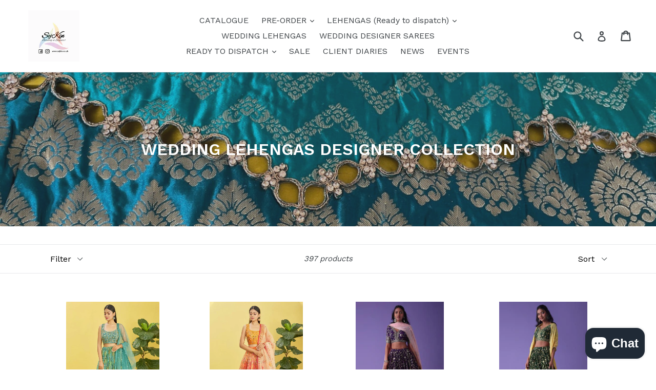

--- FILE ---
content_type: text/html; charset=utf-8
request_url: https://sejkin.co.uk/collections/bridal-lehenga-collection
body_size: 18049
content:
<!doctype html>
<!--[if IE 9]> <html class="ie9 no-js" lang="en"> <![endif]-->
<!--[if (gt IE 9)|!(IE)]><!--> <html class="no-js" lang="en"> <!--<![endif]-->
<head>
  <meta charset="utf-8">
  <meta http-equiv="X-UA-Compatible" content="IE=edge,chrome=1">
  <meta name="viewport" content="width=device-width,initial-scale=1">
  <meta name="theme-color" content="#7796a8">
  <link rel="canonical" href="https://sejkin.co.uk/collections/bridal-lehenga-collection">

  

  
  <title>
    WEDDING LEHENGAS DESIGNER COLLECTION
    
    
    
      &ndash; SejKin
    
  </title>

  

  <!-- /snippets/social-meta-tags.liquid -->




<meta property="og:site_name" content="SejKin">
<meta property="og:url" content="https://sejkin.co.uk/collections/bridal-lehenga-collection">
<meta property="og:title" content="WEDDING LEHENGAS DESIGNER COLLECTION">
<meta property="og:type" content="product.group">
<meta property="og:description" content="Indian Fashion Store for Lehengas, Anarkalis and Sarees. Based in the UK.">

<meta property="og:image" content="http://sejkin.co.uk/cdn/shop/collections/IMG-0900_1200x1200.heic?v=1715448647">
<meta property="og:image:secure_url" content="https://sejkin.co.uk/cdn/shop/collections/IMG-0900_1200x1200.heic?v=1715448647">


<meta name="twitter:card" content="summary_large_image">
<meta name="twitter:title" content="WEDDING LEHENGAS DESIGNER COLLECTION">
<meta name="twitter:description" content="Indian Fashion Store for Lehengas, Anarkalis and Sarees. Based in the UK.">


  <link href="//sejkin.co.uk/cdn/shop/t/1/assets/theme.scss.css?v=8366163580269512101703334109" rel="stylesheet" type="text/css" media="all" />
  
  <link href="//fonts.googleapis.com/css?family=Work+Sans:400,700" rel="stylesheet" type="text/css" media="all" />


  
    <link href="//fonts.googleapis.com/css?family=Work+Sans:600" rel="stylesheet" type="text/css" media="all" />
  



  <script>
    var theme = {
      strings: {
        addToCart: "Add to cart",
        soldOut: "Sold out",
        unavailable: "Unavailable",
        showMore: "Show More",
        showLess: "Show Less",
        addressError: "Error looking up that address",
        addressNoResults: "No results for that address",
        addressQueryLimit: "You have exceeded the Google API usage limit. Consider upgrading to a \u003ca href=\"https:\/\/developers.google.com\/maps\/premium\/usage-limits\"\u003ePremium Plan\u003c\/a\u003e.",
        authError: "There was a problem authenticating your Google Maps account."
      },
      moneyFormat: "£{{amount}}"
    }

    document.documentElement.className = document.documentElement.className.replace('no-js', 'js');
  </script>

  <!--[if (lte IE 9) ]><script src="//sejkin.co.uk/cdn/shop/t/1/assets/match-media.min.js?v=83548857171295169521515832288" type="text/javascript"></script><![endif]-->

  

  <!--[if (gt IE 9)|!(IE)]><!--><script src="//sejkin.co.uk/cdn/shop/t/1/assets/lazysizes.js?v=113002500607259132011515832288" async="async"></script><!--<![endif]-->
  <!--[if lte IE 9]><script src="//sejkin.co.uk/cdn/shop/t/1/assets/lazysizes.min.js?569"></script><![endif]-->

  <!--[if (gt IE 9)|!(IE)]><!--><script src="//sejkin.co.uk/cdn/shop/t/1/assets/vendor.js?v=136118274122071307521508840182" defer="defer"></script><!--<![endif]-->
  <!--[if lte IE 9]><script src="//sejkin.co.uk/cdn/shop/t/1/assets/vendor.js?v=136118274122071307521508840182"></script><![endif]-->

  <!--[if (gt IE 9)|!(IE)]><!--><script src="//sejkin.co.uk/cdn/shop/t/1/assets/theme.js?v=168334550900084901211515832288" defer="defer"></script><!--<![endif]-->
  <!--[if lte IE 9]><script src="//sejkin.co.uk/cdn/shop/t/1/assets/theme.js?v=168334550900084901211515832288"></script><![endif]-->

  <script>window.performance && window.performance.mark && window.performance.mark('shopify.content_for_header.start');</script><meta name="google-site-verification" content="s72KG9iNUAme7ispm9_7ghkUDVqfRpgaDYiGTEzO8RI">
<meta id="shopify-digital-wallet" name="shopify-digital-wallet" content="/24848720/digital_wallets/dialog">
<meta name="shopify-checkout-api-token" content="6cb4a84f0c1e798bb780b351a34715d9">
<link rel="alternate" type="application/atom+xml" title="Feed" href="/collections/bridal-lehenga-collection.atom" />
<link rel="next" href="/collections/bridal-lehenga-collection?page=2">
<link rel="alternate" type="application/json+oembed" href="https://sejkin.co.uk/collections/bridal-lehenga-collection.oembed">
<script async="async" src="/checkouts/internal/preloads.js?locale=en-GB"></script>
<link rel="preconnect" href="https://shop.app" crossorigin="anonymous">
<script async="async" src="https://shop.app/checkouts/internal/preloads.js?locale=en-GB&shop_id=24848720" crossorigin="anonymous"></script>
<script id="apple-pay-shop-capabilities" type="application/json">{"shopId":24848720,"countryCode":"GB","currencyCode":"GBP","merchantCapabilities":["supports3DS"],"merchantId":"gid:\/\/shopify\/Shop\/24848720","merchantName":"SejKin","requiredBillingContactFields":["postalAddress","email","phone"],"requiredShippingContactFields":["postalAddress","email","phone"],"shippingType":"shipping","supportedNetworks":["visa","maestro","masterCard","discover","elo"],"total":{"type":"pending","label":"SejKin","amount":"1.00"},"shopifyPaymentsEnabled":true,"supportsSubscriptions":true}</script>
<script id="shopify-features" type="application/json">{"accessToken":"6cb4a84f0c1e798bb780b351a34715d9","betas":["rich-media-storefront-analytics"],"domain":"sejkin.co.uk","predictiveSearch":true,"shopId":24848720,"locale":"en"}</script>
<script>var Shopify = Shopify || {};
Shopify.shop = "sejalkinal.myshopify.com";
Shopify.locale = "en";
Shopify.currency = {"active":"GBP","rate":"1.0"};
Shopify.country = "GB";
Shopify.theme = {"name":"Debut","id":6442811419,"schema_name":"Debut","schema_version":"1.10.0","theme_store_id":796,"role":"main"};
Shopify.theme.handle = "null";
Shopify.theme.style = {"id":null,"handle":null};
Shopify.cdnHost = "sejkin.co.uk/cdn";
Shopify.routes = Shopify.routes || {};
Shopify.routes.root = "/";</script>
<script type="module">!function(o){(o.Shopify=o.Shopify||{}).modules=!0}(window);</script>
<script>!function(o){function n(){var o=[];function n(){o.push(Array.prototype.slice.apply(arguments))}return n.q=o,n}var t=o.Shopify=o.Shopify||{};t.loadFeatures=n(),t.autoloadFeatures=n()}(window);</script>
<script>
  window.ShopifyPay = window.ShopifyPay || {};
  window.ShopifyPay.apiHost = "shop.app\/pay";
  window.ShopifyPay.redirectState = null;
</script>
<script id="shop-js-analytics" type="application/json">{"pageType":"collection"}</script>
<script defer="defer" async type="module" src="//sejkin.co.uk/cdn/shopifycloud/shop-js/modules/v2/client.init-shop-cart-sync_Bc8-qrdt.en.esm.js"></script>
<script defer="defer" async type="module" src="//sejkin.co.uk/cdn/shopifycloud/shop-js/modules/v2/chunk.common_CmNk3qlo.esm.js"></script>
<script type="module">
  await import("//sejkin.co.uk/cdn/shopifycloud/shop-js/modules/v2/client.init-shop-cart-sync_Bc8-qrdt.en.esm.js");
await import("//sejkin.co.uk/cdn/shopifycloud/shop-js/modules/v2/chunk.common_CmNk3qlo.esm.js");

  window.Shopify.SignInWithShop?.initShopCartSync?.({"fedCMEnabled":true,"windoidEnabled":true});

</script>
<script>
  window.Shopify = window.Shopify || {};
  if (!window.Shopify.featureAssets) window.Shopify.featureAssets = {};
  window.Shopify.featureAssets['shop-js'] = {"shop-cart-sync":["modules/v2/client.shop-cart-sync_DOpY4EW0.en.esm.js","modules/v2/chunk.common_CmNk3qlo.esm.js"],"shop-button":["modules/v2/client.shop-button_CI-s0xGZ.en.esm.js","modules/v2/chunk.common_CmNk3qlo.esm.js"],"init-fed-cm":["modules/v2/client.init-fed-cm_D2vsy40D.en.esm.js","modules/v2/chunk.common_CmNk3qlo.esm.js"],"init-windoid":["modules/v2/client.init-windoid_CXNAd0Cm.en.esm.js","modules/v2/chunk.common_CmNk3qlo.esm.js"],"shop-toast-manager":["modules/v2/client.shop-toast-manager_Cx0C6may.en.esm.js","modules/v2/chunk.common_CmNk3qlo.esm.js"],"shop-cash-offers":["modules/v2/client.shop-cash-offers_CL9Nay2h.en.esm.js","modules/v2/chunk.common_CmNk3qlo.esm.js","modules/v2/chunk.modal_CvhjeixQ.esm.js"],"avatar":["modules/v2/client.avatar_BTnouDA3.en.esm.js"],"init-shop-email-lookup-coordinator":["modules/v2/client.init-shop-email-lookup-coordinator_B9mmbKi4.en.esm.js","modules/v2/chunk.common_CmNk3qlo.esm.js"],"init-shop-cart-sync":["modules/v2/client.init-shop-cart-sync_Bc8-qrdt.en.esm.js","modules/v2/chunk.common_CmNk3qlo.esm.js"],"pay-button":["modules/v2/client.pay-button_Bhm3077V.en.esm.js","modules/v2/chunk.common_CmNk3qlo.esm.js"],"init-customer-accounts-sign-up":["modules/v2/client.init-customer-accounts-sign-up_C7zhr03q.en.esm.js","modules/v2/client.shop-login-button_BbMx65lK.en.esm.js","modules/v2/chunk.common_CmNk3qlo.esm.js","modules/v2/chunk.modal_CvhjeixQ.esm.js"],"init-shop-for-new-customer-accounts":["modules/v2/client.init-shop-for-new-customer-accounts_rLbLSDTe.en.esm.js","modules/v2/client.shop-login-button_BbMx65lK.en.esm.js","modules/v2/chunk.common_CmNk3qlo.esm.js","modules/v2/chunk.modal_CvhjeixQ.esm.js"],"checkout-modal":["modules/v2/client.checkout-modal_Fp9GouFF.en.esm.js","modules/v2/chunk.common_CmNk3qlo.esm.js","modules/v2/chunk.modal_CvhjeixQ.esm.js"],"init-customer-accounts":["modules/v2/client.init-customer-accounts_DkVf8Jdu.en.esm.js","modules/v2/client.shop-login-button_BbMx65lK.en.esm.js","modules/v2/chunk.common_CmNk3qlo.esm.js","modules/v2/chunk.modal_CvhjeixQ.esm.js"],"shop-login-button":["modules/v2/client.shop-login-button_BbMx65lK.en.esm.js","modules/v2/chunk.common_CmNk3qlo.esm.js","modules/v2/chunk.modal_CvhjeixQ.esm.js"],"shop-login":["modules/v2/client.shop-login_B9KWmZaW.en.esm.js","modules/v2/chunk.common_CmNk3qlo.esm.js","modules/v2/chunk.modal_CvhjeixQ.esm.js"],"shop-follow-button":["modules/v2/client.shop-follow-button_B-omSWeu.en.esm.js","modules/v2/chunk.common_CmNk3qlo.esm.js","modules/v2/chunk.modal_CvhjeixQ.esm.js"],"lead-capture":["modules/v2/client.lead-capture_DZQFWrYz.en.esm.js","modules/v2/chunk.common_CmNk3qlo.esm.js","modules/v2/chunk.modal_CvhjeixQ.esm.js"],"payment-terms":["modules/v2/client.payment-terms_Bl_bs7GP.en.esm.js","modules/v2/chunk.common_CmNk3qlo.esm.js","modules/v2/chunk.modal_CvhjeixQ.esm.js"]};
</script>
<script id="__st">var __st={"a":24848720,"offset":0,"reqid":"59ad843f-16dc-4a6e-af1e-83c231bf8a90-1762002350","pageurl":"sejkin.co.uk\/collections\/bridal-lehenga-collection","u":"6d90b740d9bc","p":"collection","rtyp":"collection","rid":285547757749};</script>
<script>window.ShopifyPaypalV4VisibilityTracking = true;</script>
<script id="captcha-bootstrap">!function(){'use strict';const t='contact',e='account',n='new_comment',o=[[t,t],['blogs',n],['comments',n],[t,'customer']],c=[[e,'customer_login'],[e,'guest_login'],[e,'recover_customer_password'],[e,'create_customer']],r=t=>t.map((([t,e])=>`form[action*='/${t}']:not([data-nocaptcha='true']) input[name='form_type'][value='${e}']`)).join(','),a=t=>()=>t?[...document.querySelectorAll(t)].map((t=>t.form)):[];function s(){const t=[...o],e=r(t);return a(e)}const i='password',u='form_key',d=['recaptcha-v3-token','g-recaptcha-response','h-captcha-response',i],f=()=>{try{return window.sessionStorage}catch{return}},m='__shopify_v',_=t=>t.elements[u];function p(t,e,n=!1){try{const o=window.sessionStorage,c=JSON.parse(o.getItem(e)),{data:r}=function(t){const{data:e,action:n}=t;return t[m]||n?{data:e,action:n}:{data:t,action:n}}(c);for(const[e,n]of Object.entries(r))t.elements[e]&&(t.elements[e].value=n);n&&o.removeItem(e)}catch(o){console.error('form repopulation failed',{error:o})}}const l='form_type',E='cptcha';function T(t){t.dataset[E]=!0}const w=window,h=w.document,L='Shopify',v='ce_forms',y='captcha';let A=!1;((t,e)=>{const n=(g='f06e6c50-85a8-45c8-87d0-21a2b65856fe',I='https://cdn.shopify.com/shopifycloud/storefront-forms-hcaptcha/ce_storefront_forms_captcha_hcaptcha.v1.5.2.iife.js',D={infoText:'Protected by hCaptcha',privacyText:'Privacy',termsText:'Terms'},(t,e,n)=>{const o=w[L][v],c=o.bindForm;if(c)return c(t,g,e,D).then(n);var r;o.q.push([[t,g,e,D],n]),r=I,A||(h.body.append(Object.assign(h.createElement('script'),{id:'captcha-provider',async:!0,src:r})),A=!0)});var g,I,D;w[L]=w[L]||{},w[L][v]=w[L][v]||{},w[L][v].q=[],w[L][y]=w[L][y]||{},w[L][y].protect=function(t,e){n(t,void 0,e),T(t)},Object.freeze(w[L][y]),function(t,e,n,w,h,L){const[v,y,A,g]=function(t,e,n){const i=e?o:[],u=t?c:[],d=[...i,...u],f=r(d),m=r(i),_=r(d.filter((([t,e])=>n.includes(e))));return[a(f),a(m),a(_),s()]}(w,h,L),I=t=>{const e=t.target;return e instanceof HTMLFormElement?e:e&&e.form},D=t=>v().includes(t);t.addEventListener('submit',(t=>{const e=I(t);if(!e)return;const n=D(e)&&!e.dataset.hcaptchaBound&&!e.dataset.recaptchaBound,o=_(e),c=g().includes(e)&&(!o||!o.value);(n||c)&&t.preventDefault(),c&&!n&&(function(t){try{if(!f())return;!function(t){const e=f();if(!e)return;const n=_(t);if(!n)return;const o=n.value;o&&e.removeItem(o)}(t);const e=Array.from(Array(32),(()=>Math.random().toString(36)[2])).join('');!function(t,e){_(t)||t.append(Object.assign(document.createElement('input'),{type:'hidden',name:u})),t.elements[u].value=e}(t,e),function(t,e){const n=f();if(!n)return;const o=[...t.querySelectorAll(`input[type='${i}']`)].map((({name:t})=>t)),c=[...d,...o],r={};for(const[a,s]of new FormData(t).entries())c.includes(a)||(r[a]=s);n.setItem(e,JSON.stringify({[m]:1,action:t.action,data:r}))}(t,e)}catch(e){console.error('failed to persist form',e)}}(e),e.submit())}));const S=(t,e)=>{t&&!t.dataset[E]&&(n(t,e.some((e=>e===t))),T(t))};for(const o of['focusin','change'])t.addEventListener(o,(t=>{const e=I(t);D(e)&&S(e,y())}));const B=e.get('form_key'),M=e.get(l),P=B&&M;t.addEventListener('DOMContentLoaded',(()=>{const t=y();if(P)for(const e of t)e.elements[l].value===M&&p(e,B);[...new Set([...A(),...v().filter((t=>'true'===t.dataset.shopifyCaptcha))])].forEach((e=>S(e,t)))}))}(h,new URLSearchParams(w.location.search),n,t,e,['guest_login'])})(!0,!0)}();</script>
<script integrity="sha256-52AcMU7V7pcBOXWImdc/TAGTFKeNjmkeM1Pvks/DTgc=" data-source-attribution="shopify.loadfeatures" defer="defer" src="//sejkin.co.uk/cdn/shopifycloud/storefront/assets/storefront/load_feature-81c60534.js" crossorigin="anonymous"></script>
<script crossorigin="anonymous" defer="defer" src="//sejkin.co.uk/cdn/shopifycloud/storefront/assets/shopify_pay/storefront-65b4c6d7.js?v=20250812"></script>
<script data-source-attribution="shopify.dynamic_checkout.dynamic.init">var Shopify=Shopify||{};Shopify.PaymentButton=Shopify.PaymentButton||{isStorefrontPortableWallets:!0,init:function(){window.Shopify.PaymentButton.init=function(){};var t=document.createElement("script");t.src="https://sejkin.co.uk/cdn/shopifycloud/portable-wallets/latest/portable-wallets.en.js",t.type="module",document.head.appendChild(t)}};
</script>
<script data-source-attribution="shopify.dynamic_checkout.buyer_consent">
  function portableWalletsHideBuyerConsent(e){var t=document.getElementById("shopify-buyer-consent"),n=document.getElementById("shopify-subscription-policy-button");t&&n&&(t.classList.add("hidden"),t.setAttribute("aria-hidden","true"),n.removeEventListener("click",e))}function portableWalletsShowBuyerConsent(e){var t=document.getElementById("shopify-buyer-consent"),n=document.getElementById("shopify-subscription-policy-button");t&&n&&(t.classList.remove("hidden"),t.removeAttribute("aria-hidden"),n.addEventListener("click",e))}window.Shopify?.PaymentButton&&(window.Shopify.PaymentButton.hideBuyerConsent=portableWalletsHideBuyerConsent,window.Shopify.PaymentButton.showBuyerConsent=portableWalletsShowBuyerConsent);
</script>
<script data-source-attribution="shopify.dynamic_checkout.cart.bootstrap">document.addEventListener("DOMContentLoaded",(function(){function t(){return document.querySelector("shopify-accelerated-checkout-cart, shopify-accelerated-checkout")}if(t())Shopify.PaymentButton.init();else{new MutationObserver((function(e,n){t()&&(Shopify.PaymentButton.init(),n.disconnect())})).observe(document.body,{childList:!0,subtree:!0})}}));
</script>
<link id="shopify-accelerated-checkout-styles" rel="stylesheet" media="screen" href="https://sejkin.co.uk/cdn/shopifycloud/portable-wallets/latest/accelerated-checkout-backwards-compat.css" crossorigin="anonymous">
<style id="shopify-accelerated-checkout-cart">
        #shopify-buyer-consent {
  margin-top: 1em;
  display: inline-block;
  width: 100%;
}

#shopify-buyer-consent.hidden {
  display: none;
}

#shopify-subscription-policy-button {
  background: none;
  border: none;
  padding: 0;
  text-decoration: underline;
  font-size: inherit;
  cursor: pointer;
}

#shopify-subscription-policy-button::before {
  box-shadow: none;
}

      </style>

<script>window.performance && window.performance.mark && window.performance.mark('shopify.content_for_header.end');</script>
<script src="https://cdn.shopify.com/extensions/7bc9bb47-adfa-4267-963e-cadee5096caf/inbox-1252/assets/inbox-chat-loader.js" type="text/javascript" defer="defer"></script>
<link href="https://monorail-edge.shopifysvc.com" rel="dns-prefetch">
<script>(function(){if ("sendBeacon" in navigator && "performance" in window) {try {var session_token_from_headers = performance.getEntriesByType('navigation')[0].serverTiming.find(x => x.name == '_s').description;} catch {var session_token_from_headers = undefined;}var session_cookie_matches = document.cookie.match(/_shopify_s=([^;]*)/);var session_token_from_cookie = session_cookie_matches && session_cookie_matches.length === 2 ? session_cookie_matches[1] : "";var session_token = session_token_from_headers || session_token_from_cookie || "";function handle_abandonment_event(e) {var entries = performance.getEntries().filter(function(entry) {return /monorail-edge.shopifysvc.com/.test(entry.name);});if (!window.abandonment_tracked && entries.length === 0) {window.abandonment_tracked = true;var currentMs = Date.now();var navigation_start = performance.timing.navigationStart;var payload = {shop_id: 24848720,url: window.location.href,navigation_start,duration: currentMs - navigation_start,session_token,page_type: "collection"};window.navigator.sendBeacon("https://monorail-edge.shopifysvc.com/v1/produce", JSON.stringify({schema_id: "online_store_buyer_site_abandonment/1.1",payload: payload,metadata: {event_created_at_ms: currentMs,event_sent_at_ms: currentMs}}));}}window.addEventListener('pagehide', handle_abandonment_event);}}());</script>
<script id="web-pixels-manager-setup">(function e(e,d,r,n,o){if(void 0===o&&(o={}),!Boolean(null===(a=null===(i=window.Shopify)||void 0===i?void 0:i.analytics)||void 0===a?void 0:a.replayQueue)){var i,a;window.Shopify=window.Shopify||{};var t=window.Shopify;t.analytics=t.analytics||{};var s=t.analytics;s.replayQueue=[],s.publish=function(e,d,r){return s.replayQueue.push([e,d,r]),!0};try{self.performance.mark("wpm:start")}catch(e){}var l=function(){var e={modern:/Edge?\/(1{2}[4-9]|1[2-9]\d|[2-9]\d{2}|\d{4,})\.\d+(\.\d+|)|Firefox\/(1{2}[4-9]|1[2-9]\d|[2-9]\d{2}|\d{4,})\.\d+(\.\d+|)|Chrom(ium|e)\/(9{2}|\d{3,})\.\d+(\.\d+|)|(Maci|X1{2}).+ Version\/(15\.\d+|(1[6-9]|[2-9]\d|\d{3,})\.\d+)([,.]\d+|)( \(\w+\)|)( Mobile\/\w+|) Safari\/|Chrome.+OPR\/(9{2}|\d{3,})\.\d+\.\d+|(CPU[ +]OS|iPhone[ +]OS|CPU[ +]iPhone|CPU IPhone OS|CPU iPad OS)[ +]+(15[._]\d+|(1[6-9]|[2-9]\d|\d{3,})[._]\d+)([._]\d+|)|Android:?[ /-](13[3-9]|1[4-9]\d|[2-9]\d{2}|\d{4,})(\.\d+|)(\.\d+|)|Android.+Firefox\/(13[5-9]|1[4-9]\d|[2-9]\d{2}|\d{4,})\.\d+(\.\d+|)|Android.+Chrom(ium|e)\/(13[3-9]|1[4-9]\d|[2-9]\d{2}|\d{4,})\.\d+(\.\d+|)|SamsungBrowser\/([2-9]\d|\d{3,})\.\d+/,legacy:/Edge?\/(1[6-9]|[2-9]\d|\d{3,})\.\d+(\.\d+|)|Firefox\/(5[4-9]|[6-9]\d|\d{3,})\.\d+(\.\d+|)|Chrom(ium|e)\/(5[1-9]|[6-9]\d|\d{3,})\.\d+(\.\d+|)([\d.]+$|.*Safari\/(?![\d.]+ Edge\/[\d.]+$))|(Maci|X1{2}).+ Version\/(10\.\d+|(1[1-9]|[2-9]\d|\d{3,})\.\d+)([,.]\d+|)( \(\w+\)|)( Mobile\/\w+|) Safari\/|Chrome.+OPR\/(3[89]|[4-9]\d|\d{3,})\.\d+\.\d+|(CPU[ +]OS|iPhone[ +]OS|CPU[ +]iPhone|CPU IPhone OS|CPU iPad OS)[ +]+(10[._]\d+|(1[1-9]|[2-9]\d|\d{3,})[._]\d+)([._]\d+|)|Android:?[ /-](13[3-9]|1[4-9]\d|[2-9]\d{2}|\d{4,})(\.\d+|)(\.\d+|)|Mobile Safari.+OPR\/([89]\d|\d{3,})\.\d+\.\d+|Android.+Firefox\/(13[5-9]|1[4-9]\d|[2-9]\d{2}|\d{4,})\.\d+(\.\d+|)|Android.+Chrom(ium|e)\/(13[3-9]|1[4-9]\d|[2-9]\d{2}|\d{4,})\.\d+(\.\d+|)|Android.+(UC? ?Browser|UCWEB|U3)[ /]?(15\.([5-9]|\d{2,})|(1[6-9]|[2-9]\d|\d{3,})\.\d+)\.\d+|SamsungBrowser\/(5\.\d+|([6-9]|\d{2,})\.\d+)|Android.+MQ{2}Browser\/(14(\.(9|\d{2,})|)|(1[5-9]|[2-9]\d|\d{3,})(\.\d+|))(\.\d+|)|K[Aa][Ii]OS\/(3\.\d+|([4-9]|\d{2,})\.\d+)(\.\d+|)/},d=e.modern,r=e.legacy,n=navigator.userAgent;return n.match(d)?"modern":n.match(r)?"legacy":"unknown"}(),u="modern"===l?"modern":"legacy",c=(null!=n?n:{modern:"",legacy:""})[u],f=function(e){return[e.baseUrl,"/wpm","/b",e.hashVersion,"modern"===e.buildTarget?"m":"l",".js"].join("")}({baseUrl:d,hashVersion:r,buildTarget:u}),m=function(e){var d=e.version,r=e.bundleTarget,n=e.surface,o=e.pageUrl,i=e.monorailEndpoint;return{emit:function(e){var a=e.status,t=e.errorMsg,s=(new Date).getTime(),l=JSON.stringify({metadata:{event_sent_at_ms:s},events:[{schema_id:"web_pixels_manager_load/3.1",payload:{version:d,bundle_target:r,page_url:o,status:a,surface:n,error_msg:t},metadata:{event_created_at_ms:s}}]});if(!i)return console&&console.warn&&console.warn("[Web Pixels Manager] No Monorail endpoint provided, skipping logging."),!1;try{return self.navigator.sendBeacon.bind(self.navigator)(i,l)}catch(e){}var u=new XMLHttpRequest;try{return u.open("POST",i,!0),u.setRequestHeader("Content-Type","text/plain"),u.send(l),!0}catch(e){return console&&console.warn&&console.warn("[Web Pixels Manager] Got an unhandled error while logging to Monorail."),!1}}}}({version:r,bundleTarget:l,surface:e.surface,pageUrl:self.location.href,monorailEndpoint:e.monorailEndpoint});try{o.browserTarget=l,function(e){var d=e.src,r=e.async,n=void 0===r||r,o=e.onload,i=e.onerror,a=e.sri,t=e.scriptDataAttributes,s=void 0===t?{}:t,l=document.createElement("script"),u=document.querySelector("head"),c=document.querySelector("body");if(l.async=n,l.src=d,a&&(l.integrity=a,l.crossOrigin="anonymous"),s)for(var f in s)if(Object.prototype.hasOwnProperty.call(s,f))try{l.dataset[f]=s[f]}catch(e){}if(o&&l.addEventListener("load",o),i&&l.addEventListener("error",i),u)u.appendChild(l);else{if(!c)throw new Error("Did not find a head or body element to append the script");c.appendChild(l)}}({src:f,async:!0,onload:function(){if(!function(){var e,d;return Boolean(null===(d=null===(e=window.Shopify)||void 0===e?void 0:e.analytics)||void 0===d?void 0:d.initialized)}()){var d=window.webPixelsManager.init(e)||void 0;if(d){var r=window.Shopify.analytics;r.replayQueue.forEach((function(e){var r=e[0],n=e[1],o=e[2];d.publishCustomEvent(r,n,o)})),r.replayQueue=[],r.publish=d.publishCustomEvent,r.visitor=d.visitor,r.initialized=!0}}},onerror:function(){return m.emit({status:"failed",errorMsg:"".concat(f," has failed to load")})},sri:function(e){var d=/^sha384-[A-Za-z0-9+/=]+$/;return"string"==typeof e&&d.test(e)}(c)?c:"",scriptDataAttributes:o}),m.emit({status:"loading"})}catch(e){m.emit({status:"failed",errorMsg:(null==e?void 0:e.message)||"Unknown error"})}}})({shopId: 24848720,storefrontBaseUrl: "https://sejkin.co.uk",extensionsBaseUrl: "https://extensions.shopifycdn.com/cdn/shopifycloud/web-pixels-manager",monorailEndpoint: "https://monorail-edge.shopifysvc.com/unstable/produce_batch",surface: "storefront-renderer",enabledBetaFlags: ["2dca8a86"],webPixelsConfigList: [{"id":"1175716227","configuration":"{\"pixelCode\":\"CSUGBLRC77UAG1T3J37G\"}","eventPayloadVersion":"v1","runtimeContext":"STRICT","scriptVersion":"22e92c2ad45662f435e4801458fb78cc","type":"APP","apiClientId":4383523,"privacyPurposes":["ANALYTICS","MARKETING","SALE_OF_DATA"],"dataSharingAdjustments":{"protectedCustomerApprovalScopes":[]}},{"id":"949813635","configuration":"{\"config\":\"{\\\"pixel_id\\\":\\\"GT-MR2RW5Z\\\",\\\"gtag_events\\\":[{\\\"type\\\":\\\"purchase\\\",\\\"action_label\\\":\\\"MC-X13B8ED8ZH\\\"},{\\\"type\\\":\\\"page_view\\\",\\\"action_label\\\":\\\"MC-X13B8ED8ZH\\\"},{\\\"type\\\":\\\"view_item\\\",\\\"action_label\\\":\\\"MC-X13B8ED8ZH\\\"}],\\\"enable_monitoring_mode\\\":false}\"}","eventPayloadVersion":"v1","runtimeContext":"OPEN","scriptVersion":"b2a88bafab3e21179ed38636efcd8a93","type":"APP","apiClientId":1780363,"privacyPurposes":[],"dataSharingAdjustments":{"protectedCustomerApprovalScopes":[]}},{"id":"167968949","configuration":"{\"pixel_id\":\"535087601537047\",\"pixel_type\":\"facebook_pixel\",\"metaapp_system_user_token\":\"-\"}","eventPayloadVersion":"v1","runtimeContext":"OPEN","scriptVersion":"ca16bc87fe92b6042fbaa3acc2fbdaa6","type":"APP","apiClientId":2329312,"privacyPurposes":["ANALYTICS","MARKETING","SALE_OF_DATA"],"dataSharingAdjustments":{"protectedCustomerApprovalScopes":[]}},{"id":"173998467","eventPayloadVersion":"v1","runtimeContext":"LAX","scriptVersion":"1","type":"CUSTOM","privacyPurposes":["ANALYTICS"],"name":"Google Analytics tag (migrated)"},{"id":"shopify-app-pixel","configuration":"{}","eventPayloadVersion":"v1","runtimeContext":"STRICT","scriptVersion":"0450","apiClientId":"shopify-pixel","type":"APP","privacyPurposes":["ANALYTICS","MARKETING"]},{"id":"shopify-custom-pixel","eventPayloadVersion":"v1","runtimeContext":"LAX","scriptVersion":"0450","apiClientId":"shopify-pixel","type":"CUSTOM","privacyPurposes":["ANALYTICS","MARKETING"]}],isMerchantRequest: false,initData: {"shop":{"name":"SejKin","paymentSettings":{"currencyCode":"GBP"},"myshopifyDomain":"sejalkinal.myshopify.com","countryCode":"GB","storefrontUrl":"https:\/\/sejkin.co.uk"},"customer":null,"cart":null,"checkout":null,"productVariants":[],"purchasingCompany":null},},"https://sejkin.co.uk/cdn","5303c62bw494ab25dp0d72f2dcm48e21f5a",{"modern":"","legacy":""},{"shopId":"24848720","storefrontBaseUrl":"https:\/\/sejkin.co.uk","extensionBaseUrl":"https:\/\/extensions.shopifycdn.com\/cdn\/shopifycloud\/web-pixels-manager","surface":"storefront-renderer","enabledBetaFlags":"[\"2dca8a86\"]","isMerchantRequest":"false","hashVersion":"5303c62bw494ab25dp0d72f2dcm48e21f5a","publish":"custom","events":"[[\"page_viewed\",{}],[\"collection_viewed\",{\"collection\":{\"id\":\"285547757749\",\"title\":\"WEDDING LEHENGAS DESIGNER COLLECTION\",\"productVariants\":[{\"price\":{\"amount\":115.0,\"currencyCode\":\"GBP\"},\"product\":{\"title\":\"Shades of green organza digital print lehenga\",\"vendor\":\"SejKin\",\"id\":\"15320535957891\",\"untranslatedTitle\":\"Shades of green organza digital print lehenga\",\"url\":\"\/products\/shades-of-green-organza-digital-print-lehenga\",\"type\":\"Pre-order\"},\"id\":\"56145772478851\",\"image\":{\"src\":\"\/\/sejkin.co.uk\/cdn\/shop\/files\/7BC40B64-FBE0-433D-85EA-8F10DA750F1E.webp?v=1754203827\"},\"sku\":null,\"title\":\"Default Title\",\"untranslatedTitle\":\"Default Title\"},{\"price\":{\"amount\":100.0,\"currencyCode\":\"GBP\"},\"product\":{\"title\":\"Orange and yellow organza digital print lehenga\",\"vendor\":\"SejKin\",\"id\":\"15320524652931\",\"untranslatedTitle\":\"Orange and yellow organza digital print lehenga\",\"url\":\"\/products\/orange-organza-digital-print-lehenga\",\"type\":\"Pre-order\"},\"id\":\"56145714086275\",\"image\":{\"src\":\"\/\/sejkin.co.uk\/cdn\/shop\/files\/47D331C5-5FFF-4958-9474-8FD35618DE99.webp?v=1754202473\"},\"sku\":null,\"title\":\"Default Title\",\"untranslatedTitle\":\"Default Title\"},{\"price\":{\"amount\":115.0,\"currencyCode\":\"GBP\"},\"product\":{\"title\":\"Karla collection - purple Georgette Lehenga\",\"vendor\":\"SejKin\",\"id\":\"15252462698883\",\"untranslatedTitle\":\"Karla collection - purple Georgette Lehenga\",\"url\":\"\/products\/karla-collection-purple-georgette-lehenga\",\"type\":\"Pre-order\"},\"id\":\"55770442727811\",\"image\":{\"src\":\"\/\/sejkin.co.uk\/cdn\/shop\/files\/CCCE51BC-4968-4A5E-82B0-893C2F3747C4.jpg?v=1749714540\"},\"sku\":null,\"title\":\"Default Title\",\"untranslatedTitle\":\"Default Title\"},{\"price\":{\"amount\":115.0,\"currencyCode\":\"GBP\"},\"product\":{\"title\":\"Karla collection - green Georgette Lehenga\",\"vendor\":\"SejKin\",\"id\":\"15252462469507\",\"untranslatedTitle\":\"Karla collection - green Georgette Lehenga\",\"url\":\"\/products\/karla-collection-green-georgette-lehenga\",\"type\":\"Pre-order\"},\"id\":\"55770441646467\",\"image\":{\"src\":\"\/\/sejkin.co.uk\/cdn\/shop\/files\/716892E5-1A83-4BEE-AB5C-3E9F84B22C66.jpg?v=1749714503\"},\"sku\":null,\"title\":\"Default Title\",\"untranslatedTitle\":\"Default Title\"},{\"price\":{\"amount\":115.0,\"currencyCode\":\"GBP\"},\"product\":{\"title\":\"Karla collection - navy blue Georgette Lehenga\",\"vendor\":\"SejKin\",\"id\":\"15252460765571\",\"untranslatedTitle\":\"Karla collection - navy blue Georgette Lehenga\",\"url\":\"\/products\/karla-collection-navy-blue-georgette-lehenga\",\"type\":\"Pre-order\"},\"id\":\"55770420871555\",\"image\":{\"src\":\"\/\/sejkin.co.uk\/cdn\/shop\/files\/87F98B1A-4DFF-4590-8282-A661072490CE.jpg?v=1749731475\"},\"sku\":null,\"title\":\"Default Title\",\"untranslatedTitle\":\"Default Title\"},{\"price\":{\"amount\":160.0,\"currencyCode\":\"GBP\"},\"product\":{\"title\":\"Pink chinnon multicoloured panelled Lehenga\",\"vendor\":\"SejKin\",\"id\":\"15241580708227\",\"untranslatedTitle\":\"Pink chinnon multicoloured panelled Lehenga\",\"url\":\"\/products\/pink-chinnon-multicoloured-panelled-lehenga\",\"type\":\"Pre-order\"},\"id\":\"55699996672387\",\"image\":{\"src\":\"\/\/sejkin.co.uk\/cdn\/shop\/files\/E6848218-4ACF-423A-BD36-83DCA2517F89.webp?v=1748808468\"},\"sku\":\"\",\"title\":\"Default Title\",\"untranslatedTitle\":\"Default Title\"},{\"price\":{\"amount\":165.0,\"currencyCode\":\"GBP\"},\"product\":{\"title\":\"Pistachio satin silk scalloped Lehenga\",\"vendor\":\"SejKin\",\"id\":\"15241576677763\",\"untranslatedTitle\":\"Pistachio satin silk scalloped Lehenga\",\"url\":\"\/products\/pistachio-satin-silk-scalloped-lehenga\",\"type\":\"Pre-order\"},\"id\":\"55699991396739\",\"image\":{\"src\":\"\/\/sejkin.co.uk\/cdn\/shop\/files\/73AA7A8C-4A44-47F7-BFD5-1154C6868E1E.webp?v=1748808286\"},\"sku\":\"\",\"title\":\"Default Title\",\"untranslatedTitle\":\"Default Title\"},{\"price\":{\"amount\":140.0,\"currencyCode\":\"GBP\"},\"product\":{\"title\":\"Pink satin silk Lehenga with contrasting dupatta\",\"vendor\":\"SejKin\",\"id\":\"15241571828099\",\"untranslatedTitle\":\"Pink satin silk Lehenga with contrasting dupatta\",\"url\":\"\/products\/pink-satin-silk-lehenga-with-contrasting-dupatta\",\"type\":\"Pre-order\"},\"id\":\"55699965837699\",\"image\":{\"src\":\"\/\/sejkin.co.uk\/cdn\/shop\/files\/B9BEFAEC-933F-42A5-B9C1-894C19133505.webp?v=1748808008\"},\"sku\":\"\",\"title\":\"Default Title\",\"untranslatedTitle\":\"Default Title\"}]}}]]"});</script><script>
  window.ShopifyAnalytics = window.ShopifyAnalytics || {};
  window.ShopifyAnalytics.meta = window.ShopifyAnalytics.meta || {};
  window.ShopifyAnalytics.meta.currency = 'GBP';
  var meta = {"products":[{"id":15320535957891,"gid":"gid:\/\/shopify\/Product\/15320535957891","vendor":"SejKin","type":"Pre-order","variants":[{"id":56145772478851,"price":11500,"name":"Shades of green organza digital print lehenga","public_title":null,"sku":null}],"remote":false},{"id":15320524652931,"gid":"gid:\/\/shopify\/Product\/15320524652931","vendor":"SejKin","type":"Pre-order","variants":[{"id":56145714086275,"price":10000,"name":"Orange and yellow organza digital print lehenga","public_title":null,"sku":null}],"remote":false},{"id":15252462698883,"gid":"gid:\/\/shopify\/Product\/15252462698883","vendor":"SejKin","type":"Pre-order","variants":[{"id":55770442727811,"price":11500,"name":"Karla collection - purple Georgette Lehenga","public_title":null,"sku":null}],"remote":false},{"id":15252462469507,"gid":"gid:\/\/shopify\/Product\/15252462469507","vendor":"SejKin","type":"Pre-order","variants":[{"id":55770441646467,"price":11500,"name":"Karla collection - green Georgette Lehenga","public_title":null,"sku":null}],"remote":false},{"id":15252460765571,"gid":"gid:\/\/shopify\/Product\/15252460765571","vendor":"SejKin","type":"Pre-order","variants":[{"id":55770420871555,"price":11500,"name":"Karla collection - navy blue Georgette Lehenga","public_title":null,"sku":null}],"remote":false},{"id":15241580708227,"gid":"gid:\/\/shopify\/Product\/15241580708227","vendor":"SejKin","type":"Pre-order","variants":[{"id":55699996672387,"price":16000,"name":"Pink chinnon multicoloured panelled Lehenga","public_title":null,"sku":""}],"remote":false},{"id":15241576677763,"gid":"gid:\/\/shopify\/Product\/15241576677763","vendor":"SejKin","type":"Pre-order","variants":[{"id":55699991396739,"price":16500,"name":"Pistachio satin silk scalloped Lehenga","public_title":null,"sku":""}],"remote":false},{"id":15241571828099,"gid":"gid:\/\/shopify\/Product\/15241571828099","vendor":"SejKin","type":"Pre-order","variants":[{"id":55699965837699,"price":14000,"name":"Pink satin silk Lehenga with contrasting dupatta","public_title":null,"sku":""}],"remote":false}],"page":{"pageType":"collection","resourceType":"collection","resourceId":285547757749}};
  for (var attr in meta) {
    window.ShopifyAnalytics.meta[attr] = meta[attr];
  }
</script>
<script class="analytics">
  (function () {
    var customDocumentWrite = function(content) {
      var jquery = null;

      if (window.jQuery) {
        jquery = window.jQuery;
      } else if (window.Checkout && window.Checkout.$) {
        jquery = window.Checkout.$;
      }

      if (jquery) {
        jquery('body').append(content);
      }
    };

    var hasLoggedConversion = function(token) {
      if (token) {
        return document.cookie.indexOf('loggedConversion=' + token) !== -1;
      }
      return false;
    }

    var setCookieIfConversion = function(token) {
      if (token) {
        var twoMonthsFromNow = new Date(Date.now());
        twoMonthsFromNow.setMonth(twoMonthsFromNow.getMonth() + 2);

        document.cookie = 'loggedConversion=' + token + '; expires=' + twoMonthsFromNow;
      }
    }

    var trekkie = window.ShopifyAnalytics.lib = window.trekkie = window.trekkie || [];
    if (trekkie.integrations) {
      return;
    }
    trekkie.methods = [
      'identify',
      'page',
      'ready',
      'track',
      'trackForm',
      'trackLink'
    ];
    trekkie.factory = function(method) {
      return function() {
        var args = Array.prototype.slice.call(arguments);
        args.unshift(method);
        trekkie.push(args);
        return trekkie;
      };
    };
    for (var i = 0; i < trekkie.methods.length; i++) {
      var key = trekkie.methods[i];
      trekkie[key] = trekkie.factory(key);
    }
    trekkie.load = function(config) {
      trekkie.config = config || {};
      trekkie.config.initialDocumentCookie = document.cookie;
      var first = document.getElementsByTagName('script')[0];
      var script = document.createElement('script');
      script.type = 'text/javascript';
      script.onerror = function(e) {
        var scriptFallback = document.createElement('script');
        scriptFallback.type = 'text/javascript';
        scriptFallback.onerror = function(error) {
                var Monorail = {
      produce: function produce(monorailDomain, schemaId, payload) {
        var currentMs = new Date().getTime();
        var event = {
          schema_id: schemaId,
          payload: payload,
          metadata: {
            event_created_at_ms: currentMs,
            event_sent_at_ms: currentMs
          }
        };
        return Monorail.sendRequest("https://" + monorailDomain + "/v1/produce", JSON.stringify(event));
      },
      sendRequest: function sendRequest(endpointUrl, payload) {
        // Try the sendBeacon API
        if (window && window.navigator && typeof window.navigator.sendBeacon === 'function' && typeof window.Blob === 'function' && !Monorail.isIos12()) {
          var blobData = new window.Blob([payload], {
            type: 'text/plain'
          });

          if (window.navigator.sendBeacon(endpointUrl, blobData)) {
            return true;
          } // sendBeacon was not successful

        } // XHR beacon

        var xhr = new XMLHttpRequest();

        try {
          xhr.open('POST', endpointUrl);
          xhr.setRequestHeader('Content-Type', 'text/plain');
          xhr.send(payload);
        } catch (e) {
          console.log(e);
        }

        return false;
      },
      isIos12: function isIos12() {
        return window.navigator.userAgent.lastIndexOf('iPhone; CPU iPhone OS 12_') !== -1 || window.navigator.userAgent.lastIndexOf('iPad; CPU OS 12_') !== -1;
      }
    };
    Monorail.produce('monorail-edge.shopifysvc.com',
      'trekkie_storefront_load_errors/1.1',
      {shop_id: 24848720,
      theme_id: 6442811419,
      app_name: "storefront",
      context_url: window.location.href,
      source_url: "//sejkin.co.uk/cdn/s/trekkie.storefront.5ad93876886aa0a32f5bade9f25632a26c6f183a.min.js"});

        };
        scriptFallback.async = true;
        scriptFallback.src = '//sejkin.co.uk/cdn/s/trekkie.storefront.5ad93876886aa0a32f5bade9f25632a26c6f183a.min.js';
        first.parentNode.insertBefore(scriptFallback, first);
      };
      script.async = true;
      script.src = '//sejkin.co.uk/cdn/s/trekkie.storefront.5ad93876886aa0a32f5bade9f25632a26c6f183a.min.js';
      first.parentNode.insertBefore(script, first);
    };
    trekkie.load(
      {"Trekkie":{"appName":"storefront","development":false,"defaultAttributes":{"shopId":24848720,"isMerchantRequest":null,"themeId":6442811419,"themeCityHash":"9384487305364406542","contentLanguage":"en","currency":"GBP","eventMetadataId":"c1895802-ad91-49e3-87c1-8439d2e9364e"},"isServerSideCookieWritingEnabled":true,"monorailRegion":"shop_domain","enabledBetaFlags":["f0df213a"]},"Session Attribution":{},"S2S":{"facebookCapiEnabled":true,"source":"trekkie-storefront-renderer","apiClientId":580111}}
    );

    var loaded = false;
    trekkie.ready(function() {
      if (loaded) return;
      loaded = true;

      window.ShopifyAnalytics.lib = window.trekkie;

      var originalDocumentWrite = document.write;
      document.write = customDocumentWrite;
      try { window.ShopifyAnalytics.merchantGoogleAnalytics.call(this); } catch(error) {};
      document.write = originalDocumentWrite;

      window.ShopifyAnalytics.lib.page(null,{"pageType":"collection","resourceType":"collection","resourceId":285547757749,"shopifyEmitted":true});

      var match = window.location.pathname.match(/checkouts\/(.+)\/(thank_you|post_purchase)/)
      var token = match? match[1]: undefined;
      if (!hasLoggedConversion(token)) {
        setCookieIfConversion(token);
        window.ShopifyAnalytics.lib.track("Viewed Product Category",{"currency":"GBP","category":"Collection: bridal-lehenga-collection","collectionName":"bridal-lehenga-collection","collectionId":285547757749,"nonInteraction":true},undefined,undefined,{"shopifyEmitted":true});
      }
    });


        var eventsListenerScript = document.createElement('script');
        eventsListenerScript.async = true;
        eventsListenerScript.src = "//sejkin.co.uk/cdn/shopifycloud/storefront/assets/shop_events_listener-b8f524ab.js";
        document.getElementsByTagName('head')[0].appendChild(eventsListenerScript);

})();</script>
  <script>
  if (!window.ga || (window.ga && typeof window.ga !== 'function')) {
    window.ga = function ga() {
      (window.ga.q = window.ga.q || []).push(arguments);
      if (window.Shopify && window.Shopify.analytics && typeof window.Shopify.analytics.publish === 'function') {
        window.Shopify.analytics.publish("ga_stub_called", {}, {sendTo: "google_osp_migration"});
      }
      console.error("Shopify's Google Analytics stub called with:", Array.from(arguments), "\nSee https://help.shopify.com/manual/promoting-marketing/pixels/pixel-migration#google for more information.");
    };
    if (window.Shopify && window.Shopify.analytics && typeof window.Shopify.analytics.publish === 'function') {
      window.Shopify.analytics.publish("ga_stub_initialized", {}, {sendTo: "google_osp_migration"});
    }
  }
</script>
<script
  defer
  src="https://sejkin.co.uk/cdn/shopifycloud/perf-kit/shopify-perf-kit-2.1.1.min.js"
  data-application="storefront-renderer"
  data-shop-id="24848720"
  data-render-region="gcp-us-east1"
  data-page-type="collection"
  data-theme-instance-id="6442811419"
  data-theme-name="Debut"
  data-theme-version="1.10.0"
  data-monorail-region="shop_domain"
  data-resource-timing-sampling-rate="10"
  data-shs="true"
  data-shs-beacon="true"
  data-shs-export-with-fetch="true"
  data-shs-logs-sample-rate="1"
></script>
</head>

<body class="template-collection">

  <a class="in-page-link visually-hidden skip-link" href="#MainContent">Skip to content</a>

  <div id="SearchDrawer" class="search-bar drawer drawer--top">
    <div class="search-bar__table">
      <div class="search-bar__table-cell search-bar__form-wrapper">
        <form class="search search-bar__form" action="/search" method="get" role="search">
          <button class="search-bar__submit search__submit btn--link" type="submit">
            <svg aria-hidden="true" focusable="false" role="presentation" class="icon icon-search" viewBox="0 0 37 40"><path d="M35.6 36l-9.8-9.8c4.1-5.4 3.6-13.2-1.3-18.1-5.4-5.4-14.2-5.4-19.7 0-5.4 5.4-5.4 14.2 0 19.7 2.6 2.6 6.1 4.1 9.8 4.1 3 0 5.9-1 8.3-2.8l9.8 9.8c.4.4.9.6 1.4.6s1-.2 1.4-.6c.9-.9.9-2.1.1-2.9zm-20.9-8.2c-2.6 0-5.1-1-7-2.9-3.9-3.9-3.9-10.1 0-14C9.6 9 12.2 8 14.7 8s5.1 1 7 2.9c3.9 3.9 3.9 10.1 0 14-1.9 1.9-4.4 2.9-7 2.9z"/></svg>
            <span class="icon__fallback-text">Submit</span>
          </button>
          <input class="search__input search-bar__input" type="search" name="q" value="" placeholder="Search" aria-label="Search">
        </form>
      </div>
      <div class="search-bar__table-cell text-right">
        <button type="button" class="btn--link search-bar__close js-drawer-close">
          <svg aria-hidden="true" focusable="false" role="presentation" class="icon icon-close" viewBox="0 0 37 40"><path d="M21.3 23l11-11c.8-.8.8-2 0-2.8-.8-.8-2-.8-2.8 0l-11 11-11-11c-.8-.8-2-.8-2.8 0-.8.8-.8 2 0 2.8l11 11-11 11c-.8.8-.8 2 0 2.8.4.4.9.6 1.4.6s1-.2 1.4-.6l11-11 11 11c.4.4.9.6 1.4.6s1-.2 1.4-.6c.8-.8.8-2 0-2.8l-11-11z"/></svg>
          <span class="icon__fallback-text">Close search</span>
        </button>
      </div>
    </div>
  </div>

  <div id="shopify-section-header" class="shopify-section">

<div data-section-id="header" data-section-type="header-section">
  <nav class="mobile-nav-wrapper medium-up--hide" role="navigation">
    <ul id="MobileNav" class="mobile-nav">
      
<li class="mobile-nav__item border-bottom">
          
            <a href="/collections" class="mobile-nav__link">
              CATALOGUE
            </a>
          
        </li>
      
<li class="mobile-nav__item border-bottom">
          
            <button type="button" class="btn--link js-toggle-submenu mobile-nav__link" data-target="pre-order-2" data-level="1">
              PRE-ORDER
              <div class="mobile-nav__icon">
                <svg aria-hidden="true" focusable="false" role="presentation" class="icon icon-chevron-right" viewBox="0 0 284.49 498.98"><defs><style>.cls-1{fill:#231f20}</style></defs><path class="cls-1" d="M223.18 628.49a35 35 0 0 1-24.75-59.75L388.17 379 198.43 189.26a35 35 0 0 1 49.5-49.5l214.49 214.49a35 35 0 0 1 0 49.5L247.93 618.24a34.89 34.89 0 0 1-24.75 10.25z" transform="translate(-188.18 -129.51)"/></svg>
                <span class="icon__fallback-text">expand</span>
              </div>
            </button>
            <ul class="mobile-nav__dropdown" data-parent="pre-order-2" data-level="2">
              <li class="mobile-nav__item border-bottom">
                <div class="mobile-nav__table">
                  <div class="mobile-nav__table-cell mobile-nav__return">
                    <button class="btn--link js-toggle-submenu mobile-nav__return-btn" type="button">
                      <svg aria-hidden="true" focusable="false" role="presentation" class="icon icon-chevron-left" viewBox="0 0 284.49 498.98"><defs><style>.cls-1{fill:#231f20}</style></defs><path class="cls-1" d="M437.67 129.51a35 35 0 0 1 24.75 59.75L272.67 379l189.75 189.74a35 35 0 1 1-49.5 49.5L198.43 403.75a35 35 0 0 1 0-49.5l214.49-214.49a34.89 34.89 0 0 1 24.75-10.25z" transform="translate(-188.18 -129.51)"/></svg>
                      <span class="icon__fallback-text">collapse</span>
                    </button>
                  </div>
                  <a href="/collections/pre-order" class="mobile-nav__sublist-link mobile-nav__sublist-header">
                    PRE-ORDER
                  </a>
                </div>
              </li>

              
                

                <li class="mobile-nav__item border-bottom">
                  
                    <a href="/collections/pre-order-lehengas" class="mobile-nav__sublist-link">
                      LEHENGAS
                    </a>
                  
                </li>
              
                

                <li class="mobile-nav__item border-bottom">
                  
                    <a href="/collections/pre-order-anarkalis" class="mobile-nav__sublist-link">
                      ANARKALIS AND GOWNS
                    </a>
                  
                </li>
              
                

                <li class="mobile-nav__item border-bottom">
                  
                    <a href="/collections/pre-order-sarees" class="mobile-nav__sublist-link">
                      SAREES
                    </a>
                  
                </li>
              
                

                <li class="mobile-nav__item border-bottom">
                  
                    <a href="/collections/pre-order-navratri-collection" class="mobile-nav__sublist-link">
                      NAVRATRI COLLECTION
                    </a>
                  
                </li>
              
                

                <li class="mobile-nav__item border-bottom">
                  
                    <a href="/collections/pre-order-blouses" class="mobile-nav__sublist-link">
                      BLOUSES
                    </a>
                  
                </li>
              
                

                <li class="mobile-nav__item border-bottom">
                  
                    <a href="/collections/pre-order-kids" class="mobile-nav__sublist-link">
                      KIDS - GIRLS AND BOYS
                    </a>
                  
                </li>
              
                

                <li class="mobile-nav__item border-bottom">
                  
                    <a href="/collections/pre-order-indo-western" class="mobile-nav__sublist-link">
                      INDO- WESTERN
                    </a>
                  
                </li>
              
                

                <li class="mobile-nav__item border-bottom">
                  
                    <a href="/collections/pre-order-holiday-shop" class="mobile-nav__sublist-link">
                      HOLIDAY SHOP
                    </a>
                  
                </li>
              
                

                <li class="mobile-nav__item">
                  
                    <a href="/collections/menswear" class="mobile-nav__sublist-link">
                      MENSWEAR
                    </a>
                  
                </li>
              
            </ul>
          
        </li>
      
<li class="mobile-nav__item border-bottom">
          
            <button type="button" class="btn--link js-toggle-submenu mobile-nav__link" data-target="lehengas-ready-to-dispatch-3" data-level="1">
              LEHENGAS (Ready to dispatch)
              <div class="mobile-nav__icon">
                <svg aria-hidden="true" focusable="false" role="presentation" class="icon icon-chevron-right" viewBox="0 0 284.49 498.98"><defs><style>.cls-1{fill:#231f20}</style></defs><path class="cls-1" d="M223.18 628.49a35 35 0 0 1-24.75-59.75L388.17 379 198.43 189.26a35 35 0 0 1 49.5-49.5l214.49 214.49a35 35 0 0 1 0 49.5L247.93 618.24a34.89 34.89 0 0 1-24.75 10.25z" transform="translate(-188.18 -129.51)"/></svg>
                <span class="icon__fallback-text">expand</span>
              </div>
            </button>
            <ul class="mobile-nav__dropdown" data-parent="lehengas-ready-to-dispatch-3" data-level="2">
              <li class="mobile-nav__item border-bottom">
                <div class="mobile-nav__table">
                  <div class="mobile-nav__table-cell mobile-nav__return">
                    <button class="btn--link js-toggle-submenu mobile-nav__return-btn" type="button">
                      <svg aria-hidden="true" focusable="false" role="presentation" class="icon icon-chevron-left" viewBox="0 0 284.49 498.98"><defs><style>.cls-1{fill:#231f20}</style></defs><path class="cls-1" d="M437.67 129.51a35 35 0 0 1 24.75 59.75L272.67 379l189.75 189.74a35 35 0 1 1-49.5 49.5L198.43 403.75a35 35 0 0 1 0-49.5l214.49-214.49a34.89 34.89 0 0 1 24.75-10.25z" transform="translate(-188.18 -129.51)"/></svg>
                      <span class="icon__fallback-text">collapse</span>
                    </button>
                  </div>
                  <a href="/collections/lehenga" class="mobile-nav__sublist-link mobile-nav__sublist-header">
                    LEHENGAS (Ready to dispatch)
                  </a>
                </div>
              </li>

              
                

                <li class="mobile-nav__item border-bottom">
                  
                    <a href="/collections/lehenga-stitched" class="mobile-nav__sublist-link">
                      LEHENGAS STITCHED
                    </a>
                  
                </li>
              
                

                <li class="mobile-nav__item border-bottom">
                  
                    <a href="/collections/lehenga-semi-stitched" class="mobile-nav__sublist-link">
                      LEHENGAS SEMI STITCHED
                    </a>
                  
                </li>
              
                

                <li class="mobile-nav__item border-bottom">
                  
                    <a href="/collections/traditional-stitched-chaniya-cholis" class="mobile-nav__sublist-link">
                      NAVRATRI COLLECTION
                    </a>
                  
                </li>
              
                

                <li class="mobile-nav__item">
                  
                    <a href="/collections/plus-size/Plus-Size" class="mobile-nav__sublist-link">
                      PLUS SIZE
                    </a>
                  
                </li>
              
            </ul>
          
        </li>
      
<li class="mobile-nav__item border-bottom">
          
            <a href="/collections/bridal-lehenga-collection" class="mobile-nav__link">
              WEDDING LEHENGAS
            </a>
          
        </li>
      
<li class="mobile-nav__item border-bottom">
          
            <a href="/collections/wedding-sarees" class="mobile-nav__link">
              WEDDING DESIGNER SAREES
            </a>
          
        </li>
      
<li class="mobile-nav__item border-bottom">
          
            <button type="button" class="btn--link js-toggle-submenu mobile-nav__link" data-target="ready-to-dispatch-6" data-level="1">
              READY TO DISPATCH
              <div class="mobile-nav__icon">
                <svg aria-hidden="true" focusable="false" role="presentation" class="icon icon-chevron-right" viewBox="0 0 284.49 498.98"><defs><style>.cls-1{fill:#231f20}</style></defs><path class="cls-1" d="M223.18 628.49a35 35 0 0 1-24.75-59.75L388.17 379 198.43 189.26a35 35 0 0 1 49.5-49.5l214.49 214.49a35 35 0 0 1 0 49.5L247.93 618.24a34.89 34.89 0 0 1-24.75 10.25z" transform="translate(-188.18 -129.51)"/></svg>
                <span class="icon__fallback-text">expand</span>
              </div>
            </button>
            <ul class="mobile-nav__dropdown" data-parent="ready-to-dispatch-6" data-level="2">
              <li class="mobile-nav__item border-bottom">
                <div class="mobile-nav__table">
                  <div class="mobile-nav__table-cell mobile-nav__return">
                    <button class="btn--link js-toggle-submenu mobile-nav__return-btn" type="button">
                      <svg aria-hidden="true" focusable="false" role="presentation" class="icon icon-chevron-left" viewBox="0 0 284.49 498.98"><defs><style>.cls-1{fill:#231f20}</style></defs><path class="cls-1" d="M437.67 129.51a35 35 0 0 1 24.75 59.75L272.67 379l189.75 189.74a35 35 0 1 1-49.5 49.5L198.43 403.75a35 35 0 0 1 0-49.5l214.49-214.49a34.89 34.89 0 0 1 24.75-10.25z" transform="translate(-188.18 -129.51)"/></svg>
                      <span class="icon__fallback-text">collapse</span>
                    </button>
                  </div>
                  <a href="/collections/gowns-anarkalis-ready-to-dispatch" class="mobile-nav__sublist-link mobile-nav__sublist-header">
                    READY TO DISPATCH
                  </a>
                </div>
              </li>

              
                

                <li class="mobile-nav__item border-bottom">
                  
                    <a href="/collections/gowns-anarkalis-ready-to-dispatch" class="mobile-nav__sublist-link">
                      GOWNS, ANARKALIS, SHARARAS, PALAZZOS &amp; JUMPSUITS 
                    </a>
                  
                </li>
              
                

                <li class="mobile-nav__item border-bottom">
                  
                    <a href="/collections/dupattas" class="mobile-nav__sublist-link">
                      DUPATTAS
                    </a>
                  
                </li>
              
                

                <li class="mobile-nav__item border-bottom">
                  
                    <a href="/collections/blouses" class="mobile-nav__sublist-link">
                      BLOUSES
                    </a>
                  
                </li>
              
                

                <li class="mobile-nav__item border-bottom">
                  
                    <a href="/collections/little-sejkin" class="mobile-nav__sublist-link">
                      LITTLE SEJKIN (KIDS)
                    </a>
                  
                </li>
              
                

                <li class="mobile-nav__item border-bottom">
                  
                    <a href="/collections/saree" class="mobile-nav__sublist-link">
                      SAREES 
                    </a>
                  
                </li>
              
                

                <li class="mobile-nav__item border-bottom">
                  
                    <a href="/collections/handbags-1" class="mobile-nav__sublist-link">
                      HANDBAGS
                    </a>
                  
                </li>
              
                

                <li class="mobile-nav__item border-bottom">
                  
                    <a href="/collections/lehenga-semi-stitched" class="mobile-nav__sublist-link">
                      LEHENGAS SEMI STITCHED
                    </a>
                  
                </li>
              
                

                <li class="mobile-nav__item">
                  
                    <a href="/collections/lehenga-stitched" class="mobile-nav__sublist-link">
                      LEHENGAS STITCHED
                    </a>
                  
                </li>
              
            </ul>
          
        </li>
      
<li class="mobile-nav__item border-bottom">
          
            <a href="/collections/clearance" class="mobile-nav__link">
              SALE 
            </a>
          
        </li>
      
<li class="mobile-nav__item border-bottom">
          
            <a href="/pages/pictures-from-you" class="mobile-nav__link">
              CLIENT DIARIES
            </a>
          
        </li>
      
<li class="mobile-nav__item border-bottom">
          
            <a href="/blogs/news-1" class="mobile-nav__link">
              NEWS
            </a>
          
        </li>
      
<li class="mobile-nav__item">
          
            <a href="/pages/events" class="mobile-nav__link">
              EVENTS
            </a>
          
        </li>
      
    </ul>
  </nav>

  

  <header class="site-header border-bottom logo--left" role="banner">
    <div class="grid grid--no-gutters grid--table">
      

      

      <div class="grid__item small--one-half medium-up--one-quarter logo-align--left">
        
        
          <div class="h2 site-header__logo" itemscope itemtype="http://schema.org/Organization">
        
          
<a href="/" itemprop="url" class="site-header__logo-image">
              
              <img class="lazyload js"
                   src="//sejkin.co.uk/cdn/shop/files/20190207_070403_300x300.png?v=1613176403"
                   data-src="//sejkin.co.uk/cdn/shop/files/20190207_070403_{width}x.png?v=1613176403"
                   data-widths="[180, 360, 540, 720, 900, 1080, 1296, 1512, 1728, 2048]"
                   data-aspectratio="1.0"
                   data-sizes="auto"
                   alt="SejKin"
                   style="max-width: 100px">
              <noscript>
                
                <img src="//sejkin.co.uk/cdn/shop/files/20190207_070403_100x.png?v=1613176403"
                     srcset="//sejkin.co.uk/cdn/shop/files/20190207_070403_100x.png?v=1613176403 1x, //sejkin.co.uk/cdn/shop/files/20190207_070403_100x@2x.png?v=1613176403 2x"
                     alt="SejKin"
                     itemprop="logo"
                     style="max-width: 100px;">
              </noscript>
            </a>
          
        
          </div>
        
      </div>

      
        <nav class="grid__item medium-up--one-half small--hide" id="AccessibleNav" role="navigation">
          <ul class="site-nav list--inline " id="SiteNav">
  
    


    
      <li >
        <a href="/collections" class="site-nav__link site-nav__link--main">CATALOGUE</a>
      </li>
    
  
    


    
      <li class="site-nav--has-dropdown" aria-has-popup="true" aria-controls="SiteNavLabel-pre-order">
        <a href="/collections/pre-order" class="site-nav__link site-nav__link--main">
          PRE-ORDER
          <svg aria-hidden="true" focusable="false" role="presentation" class="icon icon--wide icon-chevron-down" viewBox="0 0 498.98 284.49"><defs><style>.cls-1{fill:#231f20}</style></defs><path class="cls-1" d="M80.93 271.76A35 35 0 0 1 140.68 247l189.74 189.75L520.16 247a35 35 0 1 1 49.5 49.5L355.17 511a35 35 0 0 1-49.5 0L91.18 296.5a34.89 34.89 0 0 1-10.25-24.74z" transform="translate(-80.93 -236.76)"/></svg>
          <span class="visually-hidden">expand</span>
        </a>

        <div class="site-nav__dropdown" id="SiteNavLabel-pre-order" aria-expanded="false">
          
            <ul>
              
                <li >
                  <a href="/collections/pre-order-lehengas" class="site-nav__link site-nav__child-link">LEHENGAS</a>
                </li>
              
                <li >
                  <a href="/collections/pre-order-anarkalis" class="site-nav__link site-nav__child-link">ANARKALIS AND GOWNS</a>
                </li>
              
                <li >
                  <a href="/collections/pre-order-sarees" class="site-nav__link site-nav__child-link">SAREES</a>
                </li>
              
                <li >
                  <a href="/collections/pre-order-navratri-collection" class="site-nav__link site-nav__child-link">NAVRATRI COLLECTION</a>
                </li>
              
                <li >
                  <a href="/collections/pre-order-blouses" class="site-nav__link site-nav__child-link">BLOUSES</a>
                </li>
              
                <li >
                  <a href="/collections/pre-order-kids" class="site-nav__link site-nav__child-link">KIDS - GIRLS AND BOYS</a>
                </li>
              
                <li >
                  <a href="/collections/pre-order-indo-western" class="site-nav__link site-nav__child-link">INDO- WESTERN</a>
                </li>
              
                <li >
                  <a href="/collections/pre-order-holiday-shop" class="site-nav__link site-nav__child-link">HOLIDAY SHOP</a>
                </li>
              
                <li >
                  <a href="/collections/menswear" class="site-nav__link site-nav__child-link site-nav__link--last">MENSWEAR</a>
                </li>
              
            </ul>
          
        </div>
      </li>
    
  
    


    
      <li class="site-nav--has-dropdown" aria-has-popup="true" aria-controls="SiteNavLabel-lehengas-ready-to-dispatch">
        <a href="/collections/lehenga" class="site-nav__link site-nav__link--main">
          LEHENGAS (Ready to dispatch)
          <svg aria-hidden="true" focusable="false" role="presentation" class="icon icon--wide icon-chevron-down" viewBox="0 0 498.98 284.49"><defs><style>.cls-1{fill:#231f20}</style></defs><path class="cls-1" d="M80.93 271.76A35 35 0 0 1 140.68 247l189.74 189.75L520.16 247a35 35 0 1 1 49.5 49.5L355.17 511a35 35 0 0 1-49.5 0L91.18 296.5a34.89 34.89 0 0 1-10.25-24.74z" transform="translate(-80.93 -236.76)"/></svg>
          <span class="visually-hidden">expand</span>
        </a>

        <div class="site-nav__dropdown" id="SiteNavLabel-lehengas-ready-to-dispatch" aria-expanded="false">
          
            <ul>
              
                <li >
                  <a href="/collections/lehenga-stitched" class="site-nav__link site-nav__child-link">LEHENGAS STITCHED</a>
                </li>
              
                <li >
                  <a href="/collections/lehenga-semi-stitched" class="site-nav__link site-nav__child-link">LEHENGAS SEMI STITCHED</a>
                </li>
              
                <li >
                  <a href="/collections/traditional-stitched-chaniya-cholis" class="site-nav__link site-nav__child-link">NAVRATRI COLLECTION</a>
                </li>
              
                <li >
                  <a href="/collections/plus-size/Plus-Size" class="site-nav__link site-nav__child-link site-nav__link--last">PLUS SIZE</a>
                </li>
              
            </ul>
          
        </div>
      </li>
    
  
    


    
      <li class="site-nav--active">
        <a href="/collections/bridal-lehenga-collection" class="site-nav__link site-nav__link--main">WEDDING LEHENGAS</a>
      </li>
    
  
    


    
      <li >
        <a href="/collections/wedding-sarees" class="site-nav__link site-nav__link--main">WEDDING DESIGNER SAREES</a>
      </li>
    
  
    


    
      <li class="site-nav--has-dropdown" aria-has-popup="true" aria-controls="SiteNavLabel-ready-to-dispatch">
        <a href="/collections/gowns-anarkalis-ready-to-dispatch" class="site-nav__link site-nav__link--main">
          READY TO DISPATCH
          <svg aria-hidden="true" focusable="false" role="presentation" class="icon icon--wide icon-chevron-down" viewBox="0 0 498.98 284.49"><defs><style>.cls-1{fill:#231f20}</style></defs><path class="cls-1" d="M80.93 271.76A35 35 0 0 1 140.68 247l189.74 189.75L520.16 247a35 35 0 1 1 49.5 49.5L355.17 511a35 35 0 0 1-49.5 0L91.18 296.5a34.89 34.89 0 0 1-10.25-24.74z" transform="translate(-80.93 -236.76)"/></svg>
          <span class="visually-hidden">expand</span>
        </a>

        <div class="site-nav__dropdown" id="SiteNavLabel-ready-to-dispatch" aria-expanded="false">
          
            <ul>
              
                <li >
                  <a href="/collections/gowns-anarkalis-ready-to-dispatch" class="site-nav__link site-nav__child-link">GOWNS, ANARKALIS, SHARARAS, PALAZZOS &amp; JUMPSUITS </a>
                </li>
              
                <li >
                  <a href="/collections/dupattas" class="site-nav__link site-nav__child-link">DUPATTAS</a>
                </li>
              
                <li >
                  <a href="/collections/blouses" class="site-nav__link site-nav__child-link">BLOUSES</a>
                </li>
              
                <li >
                  <a href="/collections/little-sejkin" class="site-nav__link site-nav__child-link">LITTLE SEJKIN (KIDS)</a>
                </li>
              
                <li >
                  <a href="/collections/saree" class="site-nav__link site-nav__child-link">SAREES </a>
                </li>
              
                <li >
                  <a href="/collections/handbags-1" class="site-nav__link site-nav__child-link">HANDBAGS</a>
                </li>
              
                <li >
                  <a href="/collections/lehenga-semi-stitched" class="site-nav__link site-nav__child-link">LEHENGAS SEMI STITCHED</a>
                </li>
              
                <li >
                  <a href="/collections/lehenga-stitched" class="site-nav__link site-nav__child-link site-nav__link--last">LEHENGAS STITCHED</a>
                </li>
              
            </ul>
          
        </div>
      </li>
    
  
    


    
      <li >
        <a href="/collections/clearance" class="site-nav__link site-nav__link--main">SALE </a>
      </li>
    
  
    


    
      <li >
        <a href="/pages/pictures-from-you" class="site-nav__link site-nav__link--main">CLIENT DIARIES</a>
      </li>
    
  
    


    
      <li >
        <a href="/blogs/news-1" class="site-nav__link site-nav__link--main">NEWS</a>
      </li>
    
  
    


    
      <li >
        <a href="/pages/events" class="site-nav__link site-nav__link--main">EVENTS</a>
      </li>
    
  
</ul>

        </nav>
      

      <div class="grid__item small--one-half medium-up--one-quarter text-right site-header__icons site-header__icons--plus">
        <div class="site-header__icons-wrapper">
          
            <div class="site-header__search small--hide">
              <form action="/search" method="get" class="search-header search" role="search">
  <input class="search-header__input search__input"
    type="search"
    name="q"
    placeholder="Search"
    aria-label="Search">
  <button class="search-header__submit search__submit btn--link" type="submit">
    <svg aria-hidden="true" focusable="false" role="presentation" class="icon icon-search" viewBox="0 0 37 40"><path d="M35.6 36l-9.8-9.8c4.1-5.4 3.6-13.2-1.3-18.1-5.4-5.4-14.2-5.4-19.7 0-5.4 5.4-5.4 14.2 0 19.7 2.6 2.6 6.1 4.1 9.8 4.1 3 0 5.9-1 8.3-2.8l9.8 9.8c.4.4.9.6 1.4.6s1-.2 1.4-.6c.9-.9.9-2.1.1-2.9zm-20.9-8.2c-2.6 0-5.1-1-7-2.9-3.9-3.9-3.9-10.1 0-14C9.6 9 12.2 8 14.7 8s5.1 1 7 2.9c3.9 3.9 3.9 10.1 0 14-1.9 1.9-4.4 2.9-7 2.9z"/></svg>
    <span class="icon__fallback-text">Submit</span>
  </button>
</form>

            </div>
          

          <button type="button" class="btn--link site-header__search-toggle js-drawer-open-top medium-up--hide">
            <svg aria-hidden="true" focusable="false" role="presentation" class="icon icon-search" viewBox="0 0 37 40"><path d="M35.6 36l-9.8-9.8c4.1-5.4 3.6-13.2-1.3-18.1-5.4-5.4-14.2-5.4-19.7 0-5.4 5.4-5.4 14.2 0 19.7 2.6 2.6 6.1 4.1 9.8 4.1 3 0 5.9-1 8.3-2.8l9.8 9.8c.4.4.9.6 1.4.6s1-.2 1.4-.6c.9-.9.9-2.1.1-2.9zm-20.9-8.2c-2.6 0-5.1-1-7-2.9-3.9-3.9-3.9-10.1 0-14C9.6 9 12.2 8 14.7 8s5.1 1 7 2.9c3.9 3.9 3.9 10.1 0 14-1.9 1.9-4.4 2.9-7 2.9z"/></svg>
            <span class="icon__fallback-text">Search</span>
          </button>

          
            
              <a href="/account/login" class="site-header__account">
                <svg aria-hidden="true" focusable="false" role="presentation" class="icon icon-login" viewBox="0 0 28.33 37.68"><path d="M14.17 14.9a7.45 7.45 0 1 0-7.5-7.45 7.46 7.46 0 0 0 7.5 7.45zm0-10.91a3.45 3.45 0 1 1-3.5 3.46A3.46 3.46 0 0 1 14.17 4zM14.17 16.47A14.18 14.18 0 0 0 0 30.68c0 1.41.66 4 5.11 5.66a27.17 27.17 0 0 0 9.06 1.34c6.54 0 14.17-1.84 14.17-7a14.18 14.18 0 0 0-14.17-14.21zm0 17.21c-6.3 0-10.17-1.77-10.17-3a10.17 10.17 0 1 1 20.33 0c.01 1.23-3.86 3-10.16 3z"/></svg>
                <span class="icon__fallback-text">Log in</span>
              </a>
            
          

          <a href="/cart" class="site-header__cart">
            <svg aria-hidden="true" focusable="false" role="presentation" class="icon icon-cart" viewBox="0 0 37 40"><path d="M36.5 34.8L33.3 8h-5.9C26.7 3.9 23 .8 18.5.8S10.3 3.9 9.6 8H3.7L.5 34.8c-.2 1.5.4 2.4.9 3 .5.5 1.4 1.2 3.1 1.2h28c1.3 0 2.4-.4 3.1-1.3.7-.7 1-1.8.9-2.9zm-18-30c2.2 0 4.1 1.4 4.7 3.2h-9.5c.7-1.9 2.6-3.2 4.8-3.2zM4.5 35l2.8-23h2.2v3c0 1.1.9 2 2 2s2-.9 2-2v-3h10v3c0 1.1.9 2 2 2s2-.9 2-2v-3h2.2l2.8 23h-28z"/></svg>
            <span class="visually-hidden">Cart</span>
            <span class="icon__fallback-text">Cart</span>
            
          </a>

          
            <button type="button" class="btn--link site-header__menu js-mobile-nav-toggle mobile-nav--open">
              <svg aria-hidden="true" focusable="false" role="presentation" class="icon icon-hamburger" viewBox="0 0 37 40"><path d="M33.5 25h-30c-1.1 0-2-.9-2-2s.9-2 2-2h30c1.1 0 2 .9 2 2s-.9 2-2 2zm0-11.5h-30c-1.1 0-2-.9-2-2s.9-2 2-2h30c1.1 0 2 .9 2 2s-.9 2-2 2zm0 23h-30c-1.1 0-2-.9-2-2s.9-2 2-2h30c1.1 0 2 .9 2 2s-.9 2-2 2z"/></svg>
              <svg aria-hidden="true" focusable="false" role="presentation" class="icon icon-close" viewBox="0 0 37 40"><path d="M21.3 23l11-11c.8-.8.8-2 0-2.8-.8-.8-2-.8-2.8 0l-11 11-11-11c-.8-.8-2-.8-2.8 0-.8.8-.8 2 0 2.8l11 11-11 11c-.8.8-.8 2 0 2.8.4.4.9.6 1.4.6s1-.2 1.4-.6l11-11 11 11c.4.4.9.6 1.4.6s1-.2 1.4-.6c.8-.8.8-2 0-2.8l-11-11z"/></svg>
              <span class="icon__fallback-text">expand/collapse</span>
            </button>
          
        </div>

      </div>
    </div>
  </header>

  
</div>


</div>

  <div class="page-container" id="PageContainer">

    <main class="main-content" id="MainContent" role="main">
      

<div id="shopify-section-collection-template" class="shopify-section">





<div data-section-id="collection-template" data-section-type="collection-template">
  <header class="collection-header">

    
      <div class="collection-hero">
        <div class="collection-hero__image ratio-container lazyload js"
             data-bgset="//sejkin.co.uk/cdn/shop/collections/IMG-0900_180x.heic?v=1715448647 180w 240h,
    //sejkin.co.uk/cdn/shop/collections/IMG-0900_360x.heic?v=1715448647 360w 480h,
    //sejkin.co.uk/cdn/shop/collections/IMG-0900_540x.heic?v=1715448647 540w 720h,
    //sejkin.co.uk/cdn/shop/collections/IMG-0900_720x.heic?v=1715448647 720w 960h,
    //sejkin.co.uk/cdn/shop/collections/IMG-0900_900x.heic?v=1715448647 900w 1200h,
    //sejkin.co.uk/cdn/shop/collections/IMG-0900_1080x.heic?v=1715448647 1080w 1440h,
    //sejkin.co.uk/cdn/shop/collections/IMG-0900_1296x.heic?v=1715448647 1296w 1728h,
    //sejkin.co.uk/cdn/shop/collections/IMG-0900_1512x.heic?v=1715448647 1512w 2016h,
    //sejkin.co.uk/cdn/shop/collections/IMG-0900_1728x.heic?v=1715448647 1728w 2304h,
    //sejkin.co.uk/cdn/shop/collections/IMG-0900_1950x.heic?v=1715448647 1950w 2600h,
    //sejkin.co.uk/cdn/shop/collections/IMG-0900_2100x.heic?v=1715448647 2100w 2800h,
    //sejkin.co.uk/cdn/shop/collections/IMG-0900_2260x.heic?v=1715448647 2260w 3013h,
    //sejkin.co.uk/cdn/shop/collections/IMG-0900_2450x.heic?v=1715448647 2450w 3267h,
    //sejkin.co.uk/cdn/shop/collections/IMG-0900_2700x.heic?v=1715448647 2700w 3600h,
    //sejkin.co.uk/cdn/shop/collections/IMG-0900_3000x.heic?v=1715448647 3000w 4000h,
    
    
    
    //sejkin.co.uk/cdn/shop/collections/IMG-0900.heic?v=1715448647 3024w 4032h"
             data-sizes="auto"
             data-parent-fit="cover"
             style="background-image: url('//sejkin.co.uk/cdn/shop/collections/IMG-0900_300x300.heic?v=1715448647);"></div>
        <noscript>
          <div class="collection-hero__image" style="background-image: url(//sejkin.co.uk/cdn/shop/collections/IMG-0900_2048x600_crop_top.heic?v=1715448647);"></div>
        </noscript>
        <div class="collection-hero__title-wrapper">
          <h1 class="collection-hero__title page-width">WEDDING LEHENGAS DESIGNER COLLECTION</h1>
        </div>
      </div>

      
    

    
      <div class="filters-toolbar-wrapper">
        <div class="page-width">
          <div class="filters-toolbar">
            
              <div class="filters-toolbar__item">
                <label for="SortTags" class="label--hidden">Filter</label>
                <select class="filters-toolbar__input filters-toolbar__input--filter hidden" name="SortTags" id="SortTags">
                  
                    
                      <option value="">Filter</option>
                    
                  
                  
                    <option value="/collections/bridal-lehenga-collection/32-inches-waist">32 inches waist</option>
                  
                    <option value="/collections/bridal-lehenga-collection/36">36</option>
                  
                    <option value="/collections/bridal-lehenga-collection/38">38</option>
                  
                    <option value="/collections/bridal-lehenga-collection/38-inches-waist">38 inches waist</option>
                  
                    <option value="/collections/bridal-lehenga-collection/40">40</option>
                  
                    <option value="/collections/bridal-lehenga-collection/40-inches-waist">40 inches waist</option>
                  
                    <option value="/collections/bridal-lehenga-collection/41-inches-length">41 inches length</option>
                  
                    <option value="/collections/bridal-lehenga-collection/42">42</option>
                  
                    <option value="/collections/bridal-lehenga-collection/42-inches-length">42 inches length</option>
                  
                    <option value="/collections/bridal-lehenga-collection/42-inches-waist">42 inches waist</option>
                  
                    <option value="/collections/bridal-lehenga-collection/43-inches-length">43 inches length</option>
                  
                    <option value="/collections/bridal-lehenga-collection/43-inches-waist">43 inches waist</option>
                  
                    <option value="/collections/bridal-lehenga-collection/44">44</option>
                  
                    <option value="/collections/bridal-lehenga-collection/44-inches-length">44 inches length</option>
                  
                    <option value="/collections/bridal-lehenga-collection/44-inches-waist">44 inches waist</option>
                  
                    <option value="/collections/bridal-lehenga-collection/45-inches-length">45 inches length</option>
                  
                    <option value="/collections/bridal-lehenga-collection/46">46</option>
                  
                    <option value="/collections/bridal-lehenga-collection/47-inches-length">47 inches length</option>
                  
                    <option value="/collections/bridal-lehenga-collection/56">56</option>
                  
                    <option value="/collections/bridal-lehenga-collection/anarkali">Anarkali</option>
                  
                    <option value="/collections/bridal-lehenga-collection/bridal">bridal</option>
                  
                    <option value="/collections/bridal-lehenga-collection/designer">Designer</option>
                  
                    <option value="/collections/bridal-lehenga-collection/gowns">Gowns</option>
                  
                    <option value="/collections/bridal-lehenga-collection/indo-western">Indo-western</option>
                  
                    <option value="/collections/bridal-lehenga-collection/lehenga-saree">Lehenga saree</option>
                  
                    <option value="/collections/bridal-lehenga-collection/lehengas">Lehengas</option>
                  
                    <option value="/collections/bridal-lehenga-collection/plus-size">Plus Size</option>
                  
                    <option value="/collections/bridal-lehenga-collection/semi-stitched">Semi Stitched</option>
                  
                    <option value="/collections/bridal-lehenga-collection/shararas">Shararas</option>
                  
                    <option value="/collections/bridal-lehenga-collection/stitched">Stitched</option>
                  
                    <option value="/collections/bridal-lehenga-collection/stoles">Stoles</option>
                  
                    <option value="/collections/bridal-lehenga-collection/suits">Suits</option>
                  
                    <option value="/collections/bridal-lehenga-collection/tall">Tall</option>
                  
                    <option value="/collections/bridal-lehenga-collection/uk-size-10">UK Size 10</option>
                  
                    <option value="/collections/bridal-lehenga-collection/uk-size-12">UK Size 12</option>
                  
                    <option value="/collections/bridal-lehenga-collection/uk-size-14">UK Size 14</option>
                  
                    <option value="/collections/bridal-lehenga-collection/uk-size-16">UK Size 16</option>
                  
                    <option value="/collections/bridal-lehenga-collection/uk-size-18">UK Size 18</option>
                  
                    <option value="/collections/bridal-lehenga-collection/uk-size-20">UK Size 20</option>
                  
                </select>
              </div>
            

            <div class="filters-toolbar__item filters-toolbar__item--count">
              <span class="filters-toolbar__product-count">397 products</span>
            </div>

            
              <div class="filters-toolbar__item text-right"><label for="SortBy" class="label--hidden">Sort</label>
                <select name="SortBy" id="SortBy" class="filters-toolbar__input filters-toolbar__input--sort hidden">
                  
                    <option value="title-ascending" selected="selected">Sort</option>
                    
                      <option value="manual">Featured</option>
                    
                    
                      <option value="best-selling">Best Selling</option>
                    
                    
                      <option value="title-ascending">Alphabetically, A-Z</option>
                    
                    
                      <option value="title-descending">Alphabetically, Z-A</option>
                    
                    
                      <option value="price-ascending">Price, low to high</option>
                    
                    
                      <option value="price-descending">Price, high to low</option>
                    
                    
                    
                      <option value="created-ascending">Date, old to new</option>
                    
                  
                </select>
                <input id="DefaultSortBy" type="hidden" value="created-descending">
              </div>
            
          </div>
        </div>
      </div>
    
  </header>

  <div class="page-width" id="Collection">
    
      

      <div class="grid grid--uniform grid--view-items">
        
          <div class="grid__item grid__item--collection-template small--one-half medium-up--one-quarter">
            <div class="grid-view-item">
  <a class="grid-view-item__link grid-view-item__image-container" href="/collections/bridal-lehenga-collection/products/shades-of-green-organza-digital-print-lehenga">
    
    
      <style>
  
  
  @media screen and (min-width: 750px) { 
    #ProductCardImage-collection-template-15320535957891 {
      max-width: 181.8181818181818px;
      max-height: 250px;
    }
    #ProductCardImageWrapper-collection-template-15320535957891 {
      max-width: 181.8181818181818px;
      max-height: 250px;
    }
   } 
  
  
    
    @media screen and (max-width: 749px) {
      #ProductCardImage-collection-template-15320535957891 {
        max-width: 545.4545454545455px;
        max-height: 750px;
      }
      #ProductCardImageWrapper-collection-template-15320535957891 {
        max-width: 545.4545454545455px;
      }
    }
  
</style>

    

    <div id="ProductCardImageWrapper-collection-template-15320535957891" class="grid-view-item__image-wrapper js">
      <div style="padding-top:137.5%;">
        <img id="ProductCardImage-collection-template-15320535957891"
             class="grid-view-item__image lazyload"
             src="//sejkin.co.uk/cdn/shop/files/7BC40B64-FBE0-433D-85EA-8F10DA750F1E_300x300.webp?v=1754203827"
             data-src="//sejkin.co.uk/cdn/shop/files/7BC40B64-FBE0-433D-85EA-8F10DA750F1E_{width}x.webp?v=1754203827"
             data-widths="[180, 360, 540, 720, 900, 1080, 1296, 1512, 1728, 2048]"
             data-aspectratio="0.7272727272727273"
             data-sizes="auto"
             alt="Shades of green organza digital print lehenga">
      </div>
    </div>

    <noscript>
      
      <img class="grid-view-item__image" src="//sejkin.co.uk/cdn/shop/files/7BC40B64-FBE0-433D-85EA-8F10DA750F1E_250x250@2x.webp?v=1754203827" alt="Shades of green organza digital print lehenga" style="max-width: 181.8181818181818px;">
    </noscript>

    <div class="h4 grid-view-item__title">Shades of green organza digital print lehenga</div>
    
    <div class="grid-view-item__meta">
      <!-- snippet/product-price.liquid -->

  
    <span class="visually-hidden">Regular price</span>
    <s class="product-price__price">£130.00</s>
    <span class="product-price__price product-price__sale">
      £115.00
      <span class="product-price__sale-label">Sale</span>
    </span>
  




    </div>
  </a>
</div>

          </div>
        
          <div class="grid__item grid__item--collection-template small--one-half medium-up--one-quarter">
            <div class="grid-view-item">
  <a class="grid-view-item__link grid-view-item__image-container" href="/collections/bridal-lehenga-collection/products/orange-organza-digital-print-lehenga">
    
    
      <style>
  
  
  @media screen and (min-width: 750px) { 
    #ProductCardImage-collection-template-15320524652931 {
      max-width: 181.8181818181818px;
      max-height: 250px;
    }
    #ProductCardImageWrapper-collection-template-15320524652931 {
      max-width: 181.8181818181818px;
      max-height: 250px;
    }
   } 
  
  
    
    @media screen and (max-width: 749px) {
      #ProductCardImage-collection-template-15320524652931 {
        max-width: 545.4545454545455px;
        max-height: 750px;
      }
      #ProductCardImageWrapper-collection-template-15320524652931 {
        max-width: 545.4545454545455px;
      }
    }
  
</style>

    

    <div id="ProductCardImageWrapper-collection-template-15320524652931" class="grid-view-item__image-wrapper js">
      <div style="padding-top:137.5%;">
        <img id="ProductCardImage-collection-template-15320524652931"
             class="grid-view-item__image lazyload"
             src="//sejkin.co.uk/cdn/shop/files/47D331C5-5FFF-4958-9474-8FD35618DE99_300x300.webp?v=1754202473"
             data-src="//sejkin.co.uk/cdn/shop/files/47D331C5-5FFF-4958-9474-8FD35618DE99_{width}x.webp?v=1754202473"
             data-widths="[180, 360, 540, 720, 900, 1080, 1296, 1512, 1728, 2048]"
             data-aspectratio="0.7272727272727273"
             data-sizes="auto"
             alt="Orange and yellow organza digital print lehenga">
      </div>
    </div>

    <noscript>
      
      <img class="grid-view-item__image" src="//sejkin.co.uk/cdn/shop/files/47D331C5-5FFF-4958-9474-8FD35618DE99_250x250@2x.webp?v=1754202473" alt="Orange and yellow organza digital print lehenga" style="max-width: 181.8181818181818px;">
    </noscript>

    <div class="h4 grid-view-item__title">Orange and yellow organza digital print lehenga</div>
    
    <div class="grid-view-item__meta">
      <!-- snippet/product-price.liquid -->

  
    <span class="visually-hidden">Regular price</span>
    <s class="product-price__price">£125.00</s>
    <span class="product-price__price product-price__sale">
      £100.00
      <span class="product-price__sale-label">Sale</span>
    </span>
  




    </div>
  </a>
</div>

          </div>
        
          <div class="grid__item grid__item--collection-template small--one-half medium-up--one-quarter">
            <div class="grid-view-item">
  <a class="grid-view-item__link grid-view-item__image-container" href="/collections/bridal-lehenga-collection/products/karla-collection-purple-georgette-lehenga">
    
    
      <style>
  
  
  @media screen and (min-width: 750px) { 
    #ProductCardImage-collection-template-15252462698883 {
      max-width: 172.77125086385624px;
      max-height: 250px;
    }
    #ProductCardImageWrapper-collection-template-15252462698883 {
      max-width: 172.77125086385624px;
      max-height: 250px;
    }
   } 
  
  
    
    @media screen and (max-width: 749px) {
      #ProductCardImage-collection-template-15252462698883 {
        max-width: 518.3137525915688px;
        max-height: 750px;
      }
      #ProductCardImageWrapper-collection-template-15252462698883 {
        max-width: 518.3137525915688px;
      }
    }
  
</style>

    

    <div id="ProductCardImageWrapper-collection-template-15252462698883" class="grid-view-item__image-wrapper js">
      <div style="padding-top:144.7%;">
        <img id="ProductCardImage-collection-template-15252462698883"
             class="grid-view-item__image lazyload"
             src="//sejkin.co.uk/cdn/shop/files/CCCE51BC-4968-4A5E-82B0-893C2F3747C4_300x300.jpg?v=1749714540"
             data-src="//sejkin.co.uk/cdn/shop/files/CCCE51BC-4968-4A5E-82B0-893C2F3747C4_{width}x.jpg?v=1749714540"
             data-widths="[180, 360, 540, 720, 900, 1080, 1296, 1512, 1728, 2048]"
             data-aspectratio="0.691085003455425"
             data-sizes="auto"
             alt="Karla collection - purple Georgette Lehenga">
      </div>
    </div>

    <noscript>
      
      <img class="grid-view-item__image" src="//sejkin.co.uk/cdn/shop/files/CCCE51BC-4968-4A5E-82B0-893C2F3747C4_250x250@2x.jpg?v=1749714540" alt="Karla collection - purple Georgette Lehenga" style="max-width: 172.77125086385624px;">
    </noscript>

    <div class="h4 grid-view-item__title">Karla collection - purple Georgette Lehenga</div>
    
    <div class="grid-view-item__meta">
      <!-- snippet/product-price.liquid -->

  
    <span class="visually-hidden">Regular price</span>
    <s class="product-price__price">£130.00</s>
    <span class="product-price__price product-price__sale">
      £115.00
      <span class="product-price__sale-label">Sale</span>
    </span>
  




    </div>
  </a>
</div>

          </div>
        
          <div class="grid__item grid__item--collection-template small--one-half medium-up--one-quarter">
            <div class="grid-view-item">
  <a class="grid-view-item__link grid-view-item__image-container" href="/collections/bridal-lehenga-collection/products/karla-collection-green-georgette-lehenga">
    
    
      <style>
  
  
  @media screen and (min-width: 750px) { 
    #ProductCardImage-collection-template-15252462469507 {
      max-width: 172.77125086385624px;
      max-height: 250px;
    }
    #ProductCardImageWrapper-collection-template-15252462469507 {
      max-width: 172.77125086385624px;
      max-height: 250px;
    }
   } 
  
  
    
    @media screen and (max-width: 749px) {
      #ProductCardImage-collection-template-15252462469507 {
        max-width: 518.3137525915688px;
        max-height: 750px;
      }
      #ProductCardImageWrapper-collection-template-15252462469507 {
        max-width: 518.3137525915688px;
      }
    }
  
</style>

    

    <div id="ProductCardImageWrapper-collection-template-15252462469507" class="grid-view-item__image-wrapper js">
      <div style="padding-top:144.7%;">
        <img id="ProductCardImage-collection-template-15252462469507"
             class="grid-view-item__image lazyload"
             src="//sejkin.co.uk/cdn/shop/files/716892E5-1A83-4BEE-AB5C-3E9F84B22C66_300x300.jpg?v=1749714503"
             data-src="//sejkin.co.uk/cdn/shop/files/716892E5-1A83-4BEE-AB5C-3E9F84B22C66_{width}x.jpg?v=1749714503"
             data-widths="[180, 360, 540, 720, 900, 1080, 1296, 1512, 1728, 2048]"
             data-aspectratio="0.691085003455425"
             data-sizes="auto"
             alt="Karla collection - green Georgette Lehenga">
      </div>
    </div>

    <noscript>
      
      <img class="grid-view-item__image" src="//sejkin.co.uk/cdn/shop/files/716892E5-1A83-4BEE-AB5C-3E9F84B22C66_250x250@2x.jpg?v=1749714503" alt="Karla collection - green Georgette Lehenga" style="max-width: 172.77125086385624px;">
    </noscript>

    <div class="h4 grid-view-item__title">Karla collection - green Georgette Lehenga</div>
    
    <div class="grid-view-item__meta">
      <!-- snippet/product-price.liquid -->

  
    <span class="visually-hidden">Regular price</span>
    <s class="product-price__price">£130.00</s>
    <span class="product-price__price product-price__sale">
      £115.00
      <span class="product-price__sale-label">Sale</span>
    </span>
  




    </div>
  </a>
</div>

          </div>
        
          <div class="grid__item grid__item--collection-template small--one-half medium-up--one-quarter">
            <div class="grid-view-item">
  <a class="grid-view-item__link grid-view-item__image-container" href="/collections/bridal-lehenga-collection/products/karla-collection-navy-blue-georgette-lehenga">
    
    
      <style>
  
  
  @media screen and (min-width: 750px) { 
    #ProductCardImage-collection-template-15252460765571 {
      max-width: 172.77125086385624px;
      max-height: 250px;
    }
    #ProductCardImageWrapper-collection-template-15252460765571 {
      max-width: 172.77125086385624px;
      max-height: 250px;
    }
   } 
  
  
    
    @media screen and (max-width: 749px) {
      #ProductCardImage-collection-template-15252460765571 {
        max-width: 518.3137525915688px;
        max-height: 750px;
      }
      #ProductCardImageWrapper-collection-template-15252460765571 {
        max-width: 518.3137525915688px;
      }
    }
  
</style>

    

    <div id="ProductCardImageWrapper-collection-template-15252460765571" class="grid-view-item__image-wrapper js">
      <div style="padding-top:144.7%;">
        <img id="ProductCardImage-collection-template-15252460765571"
             class="grid-view-item__image lazyload"
             src="//sejkin.co.uk/cdn/shop/files/87F98B1A-4DFF-4590-8282-A661072490CE_300x300.jpg?v=1749731475"
             data-src="//sejkin.co.uk/cdn/shop/files/87F98B1A-4DFF-4590-8282-A661072490CE_{width}x.jpg?v=1749731475"
             data-widths="[180, 360, 540, 720, 900, 1080, 1296, 1512, 1728, 2048]"
             data-aspectratio="0.691085003455425"
             data-sizes="auto"
             alt="Karla collection - navy blue Georgette Lehenga">
      </div>
    </div>

    <noscript>
      
      <img class="grid-view-item__image" src="//sejkin.co.uk/cdn/shop/files/87F98B1A-4DFF-4590-8282-A661072490CE_250x250@2x.jpg?v=1749731475" alt="Karla collection - navy blue Georgette Lehenga" style="max-width: 172.77125086385624px;">
    </noscript>

    <div class="h4 grid-view-item__title">Karla collection - navy blue Georgette Lehenga</div>
    
    <div class="grid-view-item__meta">
      <!-- snippet/product-price.liquid -->

  
    <span class="visually-hidden">Regular price</span>
    <s class="product-price__price">£130.00</s>
    <span class="product-price__price product-price__sale">
      £115.00
      <span class="product-price__sale-label">Sale</span>
    </span>
  




    </div>
  </a>
</div>

          </div>
        
          <div class="grid__item grid__item--collection-template small--one-half medium-up--one-quarter">
            <div class="grid-view-item">
  <a class="grid-view-item__link grid-view-item__image-container" href="/collections/bridal-lehenga-collection/products/pink-chinnon-multicoloured-panelled-lehenga">
    
    
      <style>
  
  
  @media screen and (min-width: 750px) { 
    #ProductCardImage-collection-template-15241580708227 {
      max-width: 187.5px;
      max-height: 250px;
    }
    #ProductCardImageWrapper-collection-template-15241580708227 {
      max-width: 187.5px;
      max-height: 250px;
    }
   } 
  
  
    
    @media screen and (max-width: 749px) {
      #ProductCardImage-collection-template-15241580708227 {
        max-width: 562.5px;
        max-height: 750px;
      }
      #ProductCardImageWrapper-collection-template-15241580708227 {
        max-width: 562.5px;
      }
    }
  
</style>

    

    <div id="ProductCardImageWrapper-collection-template-15241580708227" class="grid-view-item__image-wrapper js">
      <div style="padding-top:133.33333333333334%;">
        <img id="ProductCardImage-collection-template-15241580708227"
             class="grid-view-item__image lazyload"
             src="//sejkin.co.uk/cdn/shop/files/E6848218-4ACF-423A-BD36-83DCA2517F89_300x300.webp?v=1748808468"
             data-src="//sejkin.co.uk/cdn/shop/files/E6848218-4ACF-423A-BD36-83DCA2517F89_{width}x.webp?v=1748808468"
             data-widths="[180, 360, 540, 720, 900, 1080, 1296, 1512, 1728, 2048]"
             data-aspectratio="0.75"
             data-sizes="auto"
             alt="Pink chinnon multicoloured panelled Lehenga">
      </div>
    </div>

    <noscript>
      
      <img class="grid-view-item__image" src="//sejkin.co.uk/cdn/shop/files/E6848218-4ACF-423A-BD36-83DCA2517F89_250x250@2x.webp?v=1748808468" alt="Pink chinnon multicoloured panelled Lehenga" style="max-width: 187.5px;">
    </noscript>

    <div class="h4 grid-view-item__title">Pink chinnon multicoloured panelled Lehenga</div>
    
    <div class="grid-view-item__meta">
      <!-- snippet/product-price.liquid -->

  
    <span class="visually-hidden">Regular price</span>
    <s class="product-price__price">£195.00</s>
    <span class="product-price__price product-price__sale">
      £160.00
      <span class="product-price__sale-label">Sale</span>
    </span>
  




    </div>
  </a>
</div>

          </div>
        
          <div class="grid__item grid__item--collection-template small--one-half medium-up--one-quarter">
            <div class="grid-view-item">
  <a class="grid-view-item__link grid-view-item__image-container" href="/collections/bridal-lehenga-collection/products/pistachio-satin-silk-scalloped-lehenga">
    
    
      <style>
  
  
  @media screen and (min-width: 750px) { 
    #ProductCardImage-collection-template-15241576677763 {
      max-width: 187.5px;
      max-height: 250px;
    }
    #ProductCardImageWrapper-collection-template-15241576677763 {
      max-width: 187.5px;
      max-height: 250px;
    }
   } 
  
  
    
    @media screen and (max-width: 749px) {
      #ProductCardImage-collection-template-15241576677763 {
        max-width: 562.5px;
        max-height: 750px;
      }
      #ProductCardImageWrapper-collection-template-15241576677763 {
        max-width: 562.5px;
      }
    }
  
</style>

    

    <div id="ProductCardImageWrapper-collection-template-15241576677763" class="grid-view-item__image-wrapper js">
      <div style="padding-top:133.33333333333334%;">
        <img id="ProductCardImage-collection-template-15241576677763"
             class="grid-view-item__image lazyload"
             src="//sejkin.co.uk/cdn/shop/files/73AA7A8C-4A44-47F7-BFD5-1154C6868E1E_300x300.webp?v=1748808286"
             data-src="//sejkin.co.uk/cdn/shop/files/73AA7A8C-4A44-47F7-BFD5-1154C6868E1E_{width}x.webp?v=1748808286"
             data-widths="[180, 360, 540, 720, 900, 1080, 1296, 1512, 1728, 2048]"
             data-aspectratio="0.75"
             data-sizes="auto"
             alt="Pistachio satin silk scalloped Lehenga">
      </div>
    </div>

    <noscript>
      
      <img class="grid-view-item__image" src="//sejkin.co.uk/cdn/shop/files/73AA7A8C-4A44-47F7-BFD5-1154C6868E1E_250x250@2x.webp?v=1748808286" alt="Pistachio satin silk scalloped Lehenga" style="max-width: 187.5px;">
    </noscript>

    <div class="h4 grid-view-item__title">Pistachio satin silk scalloped Lehenga</div>
    
    <div class="grid-view-item__meta">
      <!-- snippet/product-price.liquid -->

  
    <span class="visually-hidden">Regular price</span>
    <s class="product-price__price">£190.00</s>
    <span class="product-price__price product-price__sale">
      £165.00
      <span class="product-price__sale-label">Sale</span>
    </span>
  




    </div>
  </a>
</div>

          </div>
        
          <div class="grid__item grid__item--collection-template small--one-half medium-up--one-quarter">
            <div class="grid-view-item">
  <a class="grid-view-item__link grid-view-item__image-container" href="/collections/bridal-lehenga-collection/products/pink-satin-silk-lehenga-with-contrasting-dupatta">
    
    
      <style>
  
  
  @media screen and (min-width: 750px) { 
    #ProductCardImage-collection-template-15241571828099 {
      max-width: 187.5px;
      max-height: 250px;
    }
    #ProductCardImageWrapper-collection-template-15241571828099 {
      max-width: 187.5px;
      max-height: 250px;
    }
   } 
  
  
    
    @media screen and (max-width: 749px) {
      #ProductCardImage-collection-template-15241571828099 {
        max-width: 562.5px;
        max-height: 750px;
      }
      #ProductCardImageWrapper-collection-template-15241571828099 {
        max-width: 562.5px;
      }
    }
  
</style>

    

    <div id="ProductCardImageWrapper-collection-template-15241571828099" class="grid-view-item__image-wrapper js">
      <div style="padding-top:133.33333333333334%;">
        <img id="ProductCardImage-collection-template-15241571828099"
             class="grid-view-item__image lazyload"
             src="//sejkin.co.uk/cdn/shop/files/B9BEFAEC-933F-42A5-B9C1-894C19133505_300x300.webp?v=1748808008"
             data-src="//sejkin.co.uk/cdn/shop/files/B9BEFAEC-933F-42A5-B9C1-894C19133505_{width}x.webp?v=1748808008"
             data-widths="[180, 360, 540, 720, 900, 1080, 1296, 1512, 1728, 2048]"
             data-aspectratio="0.75"
             data-sizes="auto"
             alt="Pink satin silk Lehenga with contrasting dupatta">
      </div>
    </div>

    <noscript>
      
      <img class="grid-view-item__image" src="//sejkin.co.uk/cdn/shop/files/B9BEFAEC-933F-42A5-B9C1-894C19133505_250x250@2x.webp?v=1748808008" alt="Pink satin silk Lehenga with contrasting dupatta" style="max-width: 187.5px;">
    </noscript>

    <div class="h4 grid-view-item__title">Pink satin silk Lehenga with contrasting dupatta</div>
    
    <div class="grid-view-item__meta">
      <!-- snippet/product-price.liquid -->

  
    <span class="visually-hidden">Regular price</span>
    <s class="product-price__price">£175.00</s>
    <span class="product-price__price product-price__sale">
      £140.00
      <span class="product-price__sale-label">Sale</span>
    </span>
  




    </div>
  </a>
</div>

          </div>
        
      </div>
    

    

    
      <ul class="list--inline pagination">
  <li>
    
      <div class="btn btn--secondary btn--narrow btn--disabled">
        <svg aria-hidden="true" focusable="false" role="presentation" class="icon icon--wide icon-arrow-left" viewBox="0 0 20 8"><path d="M4.814 7.555C3.95 6.61 3.2 5.893 2.568 5.4 1.937 4.91 1.341 4.544.781 4.303v-.44a9.933 9.933 0 0 0 1.875-1.196c.606-.485 1.328-1.196 2.168-2.134h.752c-.612 1.309-1.253 2.315-1.924 3.018H19.23v.986H3.652c.495.632.84 1.1 1.036 1.406.195.306.485.843.869 1.612h-.743z" fill="#000" fill-rule="evenodd"/></svg>
        <span class="icon__fallback-text">Previous</span>
      </div>
    
  </li>
  <li class="pagination__text">
    Page 1 of 50
  </li>
  <li>
    
      <a href="/collections/bridal-lehenga-collection?page=2" class="btn btn--secondary btn--narrow">
        <svg aria-hidden="true" focusable="false" role="presentation" class="icon icon--wide icon-arrow-right" viewBox="0 0 20 8"><path d="M15.186.445c.865.944 1.614 1.662 2.246 2.154.631.491 1.227.857 1.787 1.098v.44a9.933 9.933 0 0 0-1.875 1.196c-.606.485-1.328 1.196-2.168 2.134h-.752c.612-1.309 1.253-2.315 1.924-3.018H.77v-.986h15.577c-.495-.632-.84-1.1-1.035-1.406-.196-.306-.486-.843-.87-1.612h.743z" fill="#000" fill-rule="evenodd"/></svg>
        <span class="icon__fallback-text">Next</span>
      </a>
    
  </li>
</ul>

    
  </div>
</div>




</div>

    </main>

    <div id="shopify-section-footer" class="shopify-section">

<footer class="site-footer" role="contentinfo">
  <div class="page-width">
    <div class="grid grid--no-gutters">
      <div class="grid__item text-center">
          <ul class="site-footer__linklist site-footer__linklist--center">
            
              <li class="site-footer__linklist-item">
                <a href="/search">Search</a>
              </li>
            
              <li class="site-footer__linklist-item">
                <a href="/pages/returns">Returns</a>
              </li>
            
              <li class="site-footer__linklist-item">
                <a href="/pages/terms-of-service">Terms of Service</a>
              </li>
            
              <li class="site-footer__linklist-item">
                <a href="/pages/privacy-policy">Privacy Policy</a>
              </li>
            
              <li class="site-footer__linklist-item">
                <a href="/pages/cookie-policy">Cookie Policy</a>
              </li>
            
              <li class="site-footer__linklist-item">
                <a href="/pages/about-us">About us</a>
              </li>
            
              <li class="site-footer__linklist-item">
                <a href="/policies/terms-of-service">Terms of Service</a>
              </li>
            
              <li class="site-footer__linklist-item">
                <a href="/policies/refund-policy">Refund policy</a>
              </li>
            
          </ul>
        
      </div>

      <div class="grid__item text-center">
      </div>

      
    </div>

    <div class="grid grid--no-gutters">
      

      <div class="grid__item text-center">
        <div class="site-footer__copyright">
          
            <small class="site-footer__copyright-content">&copy; 2025, <a href="/" title="">SejKin</a></small>
            <small class="site-footer__copyright-content site-footer__copyright-content--powered-by"><a target="_blank" rel="nofollow" href="https://www.shopify.com?utm_campaign=poweredby&amp;utm_medium=shopify&amp;utm_source=onlinestore">Powered by Shopify</a></small>
          
          
        </div>
      </div>
    </div>
    
  </div>
</footer>


</div>

    <script src="//cdn.codeblackbelt.com/js/modules/frequently-bought-together/main.min.js?shop=sejalkinal.myshopify.com" defer></script>

  </div>
<div id="shopify-block-Aajk0TllTV2lJZTdoT__15683396631634586217" class="shopify-block shopify-app-block"><script
  id="chat-button-container"
  data-horizontal-position=bottom_right
  data-vertical-position=lowest
  data-icon=chat_bubble
  data-text=chat_with_us
  data-color=#202a36
  data-secondary-color=#FFFFFF
  data-ternary-color=#6A6A6A
  
    data-greeting-message=%F0%9F%91%8B+Hi%2C+message+us+with+any+questions.+We%27re+happy+to+help%21+If+I+do+not+respond%2C+please+feel+free+to+leave+your+mobile+number.+
  
  data-domain=sejkin.co.uk
  data-shop-domain=sejkin.co.uk
  data-external-identifier=IfMi7fZ2KYvkjy_FItmWeYmgOTTaa4e7D0y8ujdJAI8
  
>
</script>


</div></body>
</html>
